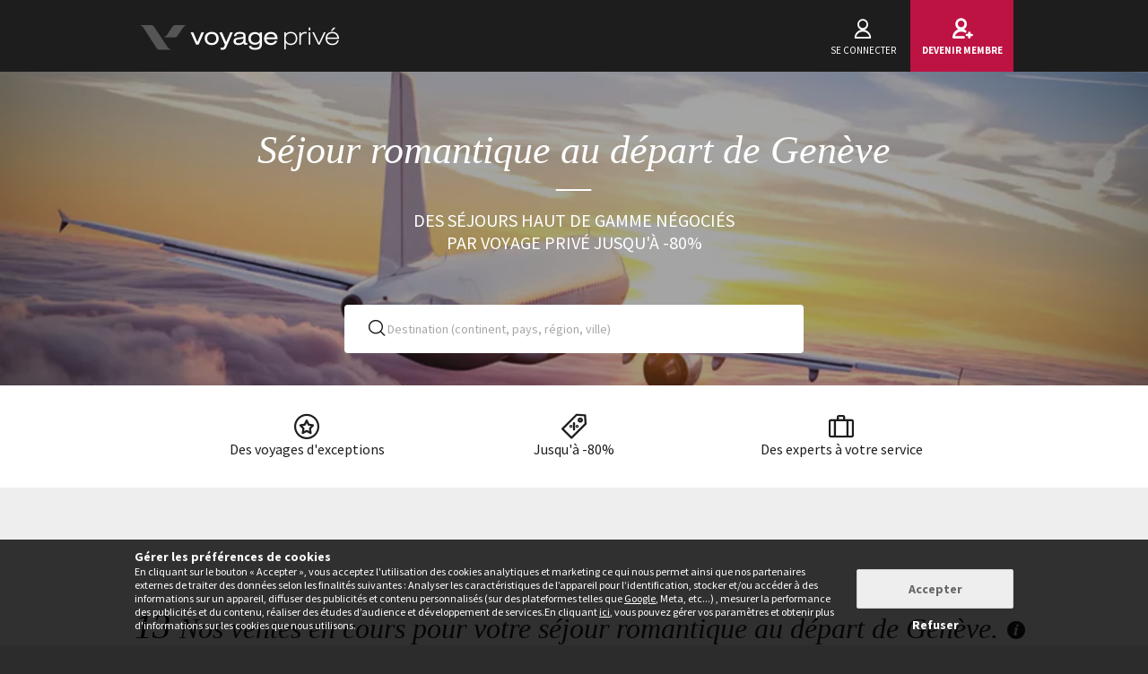

--- FILE ---
content_type: text/html; charset=UTF-8
request_url: https://www.voyage-prive.com/offres/sejour-romantique-au-depart-de-geneve-mer-adriatique
body_size: 29981
content:
<!DOCTYPE html>
<!--
                                                                                         o8o                    "'
                                                                                         `"'                  `"'
`ooo    oo'  .ooooo.  `ooo    oo'  .oooo.    .oooooooo  .ooooo.      o.ooooo.  oooo d8b oooo  oooo    ooo  .ooooo.
 `88.  .8'  d88' `88b  `88.  .8'  `P   88b  888' `88b  d88' `88b     888' `88b `888""8P `888   `88.  .8'  d88' `88b
  `88..8'   888   888   `88..8'    .oP"888  888   888  888ooo888     888   888  888      888    `88..8'   888ooo888
   `888'    888   888    `888'    d8   888  `88bod8P8  888    .o     888   888  888      888     `888'    888
    `8'     `Y8bod8P'     .8'     `Y888""8o `8oooooo.  `Y8bod8P'     888bod8P' d888b    o888o     `8'     `Y8bod8P'
                        ..P'                       YD                888
                      `Y8P'                  "88888P'                888

    We are hiring! https://smrtr.io/7zywz

-->
<html translate="no" class="notranslate js" lang="fr">
    <head>
        <script type="text/javascript">                            var accType = '0';
                        var member_id = 0;
            var frontVersion = "0";
            var appMobileVersion = "0";
            var ABVersion = "0";
            var giftCardUrl = "#";
            var ajaxErrorMsg = "Une erreur technique est survenue, merci de réessayer ultérieurement.";
            var isMultiLangCountry = false;
            var langCountry = "fr_FR";
            var isSaleLight = false;
            var branchKey = "key_live_owCg4KxZcTirmBvCxNxgzlmpFvjcoCxB";
            var deviceFrom = 'www';
            var isAppAndroid = false;
            var isTWA = false;
            var isNativeApp = false;
            var isHybridIos = false;
            var isMobileApp = false;
            var isMobileAppAndroid = false;
            var isMobileAppIos = false;
            var isWebApp = false;
            var isiOSApp = false;
            var loggedInUser = '';
            var baseUrl = "/";
            var culture = 'fr_FR';
            var localPicturePath = '/s/images/locale/fr/fr_FR';
            var hasPaypal = !!Number(false);
            var configHash = {"derivedSaleBlocks":{"derived-sales":[{"infrastructureList":[{"country":"Gr\u00e8ce ","address":"Thermisia-Plepi, Epar.Od. Ermionis - Galatas, Akti Idras, Thermisia, Greece","city":"Thermisia","latitude":"37.415812274967","parentId":0,"zipcode":"21051","name":"\u00d4club Select Hydra Beach Resort","typeId":3,"id":71433,"arrival_city_ids":["551"],"region":"P\u00e9loponn\u00e8se","pim_id":326043,"city_id":14923,"longitude":"23.335177797273"}],"browse_data":{"end_date":1770332340,"display_type":"price","best_sale_price":354,"best_percent":0,"percent":0,"start_date":1769790600,"title":"\u00c0 partir d'avril : En tout inclus au bord de la mer Eg\u00e9e avec animations"},"id":433124,"infrastructure_id":71433,"nom_ville":"P\u00e9loponn\u00e8se","nom_region":"P\u00e9loponn\u00e8se","nom_pays":"Gr\u00e8ce","nom_hotel":"\u00d4club Select Hydra Beach Resort 5*","title":"\u00d4club Select Hydra Beach Resort 5*","main_image":"media\/1\/3\/2\/5\/2\/325282.jpg","slug":"voyage-grece-peloponnese-oclub-select-hydra-beach-resort","isNext":1,"isOnline":"next","slugName":"voyage-grece-peloponnese-oclub-select-hydra-beach-resort"},{"infrastructureList":[{"country":"France","address":"Les eucherts, La Rosiere, France","city":"La Rosiere","latitude":"45.624780656884","parentId":0,"zipcode":"73700","name":"ILY Hotels La Rosiere","typeId":3,"id":70130,"arrival_city_ids":["3180"],"region":"Rh\u00f4ne Alpes","pim_id":261744,"city_id":19462,"longitude":"6.8611521779951"}],"browse_data":{"end_date":1770073140,"display_type":"price","best_sale_price":118,"best_percent":0,"percent":0,"start_date":1769734800,"title":"Ambiance chaleureuse avec vue imprenable et avantage long s\u00e9jour"},"id":436052,"infrastructure_id":70130,"nom_ville":"La Rosi\u00e8re","nom_region":"Rh\u00f4ne Alpes","nom_pays":"France","nom_hotel":"ILY H\u00f4tels La Rosi\u00e8re 4*","title":"ILY H\u00f4tels La Rosi\u00e8re 4*","main_image":"media\/1\/5\/8\/3\/2\/583236.jpg","slug":"voyage-france-la-rosiere-ily-hotels-la-rosiere","isNext":1,"isOnline":"next","slugName":"voyage-france-la-rosiere-ily-hotels-la-rosiere"},{"infrastructureList":[{"country":"Espagne","address":"Paseo Jaime I, s\/n, Salou, Spain","city":"Salou","latitude":"41.0756","parentId":0,"zipcode":"43840","name":"Hotel Blaumar - Salou","typeId":3,"id":60063,"arrival_city_ids":["779","7693"],"region":"Catalogne","pim_id":42224,"city_id":13242,"longitude":"1.13546"}],"browse_data":{"end_date":1770159540,"display_type":"pct","best_sale_price":81,"best_percent":75,"percent":75,"start_date":1769648400,"title":"Evasion en famille face \u00e0 la mer avec ticket possible pour PortAventura"},"id":437365,"infrastructure_id":60063,"nom_ville":"Costa Dorada","nom_region":"Catalogne","nom_pays":"Espagne","nom_hotel":"Blaumar Hotel Salou 4*Sup","title":"Blaumar Hotel Salou 4*Sup","main_image":"media\/1\/1\/4\/2\/0\/14207.jpg","slug":"voyage-espagne-costa-dorada-blaumar-hotel-salou-sup","isNext":1,"isOnline":"next","slugName":"voyage-espagne-costa-dorada-blaumar-hotel-salou-sup"},{"infrastructureList":[{"country":"France","address":"Cafeiere 7, Impasse Pomme Rose","city":"Deshaies","latitude":"16.32877801138","parentId":0,"zipcode":"97126","name":"R\u00e9sidence Piton Bungalows Ecolodges","typeId":4,"id":68857,"arrival_city_ids":["7221"],"region":"Guadeloupe","pim_id":188503,"city_id":21336,"longitude":"-61.76260467101"}],"browse_data":{"end_date":1770245940,"display_type":"price","best_sale_price":269,"best_percent":0,"percent":0,"start_date":1769648400,"title":"Charme avec location de voiture incluse et croisi\u00e8re en catamaran incluse d\u00e8s 10 nuits"},"id":437489,"infrastructure_id":68857,"nom_ville":"Guadeloupe","nom_region":"Guadeloupe","nom_pays":null,"nom_hotel":"R\u00e9sidence Piton Bungalows Ecolodges","title":"R\u00e9sidence Piton Bungalows Ecolodges","main_image":"media\/1\/9\/7\/2\/0\/972091.jpg","slug":"voyage-guadeloupe-residence-piton-bungalows-ecolodges","isNext":1,"isOnline":"next","slugName":"voyage-guadeloupe-residence-piton-bungalows-ecolodges"},{"infrastructureList":[{"country":"Espagne","address":"TO BE DEFINED, Torremolinos, Spain","city":"Torremolinos","latitude":"36.62035","parentId":0,"zipcode":"TO BE DEFINED","name":"OCCIDENTAL TORREMOLINOS PLAYA","typeId":3,"id":70444,"arrival_city_ids":["5454"],"region":"Andalousie","pim_id":280812,"city_id":9336,"longitude":"-4.49976"}],"browse_data":{"end_date":1770245940,"display_type":"exclusive","best_sale_price":283,"best_percent":31,"percent":0,"start_date":1769648400,"title":"Escapade familiale en tout inclus au bord de la mer"},"id":437507,"infrastructure_id":70444,"nom_ville":"Costa del Sol","nom_region":"Andalousie","nom_pays":"Espagne","nom_hotel":"Club Coralia Occidental Torremolinos Playa 4*","title":"Club Coralia Occidental Torremolinos Playa 4*","main_image":"media\/1\/2\/7\/6\/8\/276899.jpg","slug":"voyage-espagne-costa-del-sol-club-coralia-occidental-torremolinos-playa","isNext":1,"isOnline":"next","slugName":"voyage-espagne-costa-del-sol-club-coralia-occidental-torremolinos-playa"},{"infrastructureList":[{"country":"Gr\u00e8ce ","address":"Gialos Karteradou, Thira, Greece","city":"Thira","latitude":"36.420927470972","parentId":0,"zipcode":"847 00","name":"Aelia Thalassa","typeId":3,"id":82293,"arrival_city_ids":["9211"],"region":"Eg\u00e9e-M\u00e9ridionale","pim_id":1099677,"city_id":9211,"longitude":"25.470204067793"}],"browse_data":{"end_date":1770245940,"display_type":"pct","best_sale_price":254,"best_percent":70,"percent":70,"start_date":1769648400,"title":"\u00c9chapp\u00e9e romantique en suite avec bain \u00e0 remous ou piscine "},"id":437396,"infrastructure_id":82293,"nom_ville":"Santorin","nom_region":"Eg\u00e9e-M\u00e9ridionale","nom_pays":"Gr\u00e8ce","nom_hotel":"Aelia Thalassa 5*","title":"Aelia Thalassa 5*","main_image":"media\/1\/9\/7\/6\/4\/976484.jpg","slug":"voyage-grece-santorin-aelia-thalassa","isNext":1,"isOnline":"next","slugName":"voyage-grece-santorin-aelia-thalassa"},{"infrastructureList":[{"country":"Gr\u00e8ce ","address":"W74F+3C, Kos, Greece","city":"Kos","latitude":"36.9051764","parentId":0,"zipcode":"853 00","name":"THE RITUAL HOTEL","typeId":3,"id":82152,"arrival_city_ids":["4691"],"region":"Eg\u00e9e-M\u00e9ridionale","pim_id":1088726,"city_id":4691,"longitude":"27.2735852"}],"browse_data":{"end_date":1770245940,"display_type":"pct","best_sale_price":280,"best_percent":47,"percent":47,"start_date":1769648400,"title":"Adult Only : Escapade de r\u00eave en suite avec acc\u00e8s au Spa"},"id":437473,"infrastructure_id":82152,"nom_ville":"Kos","nom_region":"Eg\u00e9e-M\u00e9ridionale","nom_pays":"Gr\u00e8ce","nom_hotel":"The Ritual H\u00f4tel 5*","title":"The Ritual H\u00f4tel 5*","main_image":"media\/1\/1\/0\/0\/4\/1004884.png","slug":"voyage-grece-kos-the-ritual-hotel","isNext":1,"isOnline":"next","slugName":"voyage-grece-kos-the-ritual-hotel"},{"infrastructureList":[{"country":"Ile Maurice ","address":"Pointe Sud Ouest, Le Morne, Mauritius","city":"Le Morne","latitude":"-20.46592773514","parentId":0,"zipcode":"91202","name":"Riu Palace Maurice","typeId":3,"id":83720,"arrival_city_ids":["5713"],"region":null,"pim_id":1242191,"city_id":13310,"longitude":"57.310873673012"}],"browse_data":{"end_date":1770245940,"display_type":"price","best_sale_price":1473,"best_percent":0,"percent":0,"start_date":1769648400,"title":"Adult only : H\u00f4tel moderne en bord de mer en formule tout inclus"},"id":436398,"infrastructure_id":83720,"nom_ville":"\u00cele Maurice","nom_region":null,"nom_pays":"Ile Maurice ","nom_hotel":"Riu Palace Mauritius 4*","title":"Riu Palace Mauritius 4*","main_image":"media\/1\/1\/0\/4\/1\/1041444.jpg","slug":"voyage-ile-maurice-ile-maurice-riu-palace-mauritius","isNext":1,"isOnline":"next","slugName":"voyage-ile-maurice-ile-maurice-riu-palace-mauritius"},{"infrastructureList":[{"country":"Albanie","address":"8FRH+MRW, Rruga Orikum Strutura un legno.A due piani, Orikum, Vlor\u00eb, Albania","city":"Vlor\u00eb","latitude":"40.341479941516","parentId":0,"zipcode":"9403","name":"Regina Palm Resort","typeId":3,"id":81549,"arrival_city_ids":["9275"],"region":null,"pim_id":1044052,"city_id":20697,"longitude":"19.479660086507"}],"browse_data":{"end_date":1770245940,"display_type":"pct","best_sale_price":156,"best_percent":45,"percent":45,"start_date":1769648400,"title":"Escapade haut de gamme avec excursion incluse et pension au choix"},"id":437495,"infrastructure_id":81549,"nom_ville":"Vlor\u00eb","nom_region":null,"nom_pays":"Albanie","nom_hotel":"Regina Palm Resort 5*","title":"Regina Palm Resort 5*","main_image":"media\/1\/9\/8\/9\/8\/989866.jpg","slug":"voyage-albanie-vlore-regina-palm-resort","isNext":1,"isOnline":"next","slugName":"voyage-albanie-vlore-regina-palm-resort"},{"infrastructureList":[{"country":"France","address":"8 Av. Fr\u00e9d\u00e9ric Mistral, Antibes, France","city":"Antibes","latitude":"43.5835127","parentId":0,"zipcode":"06600","name":"H\u00f4tel la Villa Port d'Antibes","typeId":3,"id":77567,"arrival_city_ids":["6460"],"region":"Provence-Alpes-C\u00f4te d'Azur","pim_id":703201,"city_id":383,"longitude":"7.1234388"}],"browse_data":{"end_date":1770245940,"display_type":"price","best_sale_price":50,"best_percent":0,"percent":0,"start_date":1769648400,"title":"Bulle de d\u00e9tente et de modernit\u00e9 entre port et vieille ville "},"id":437483,"infrastructure_id":77567,"nom_ville":"C\u00f4te d'Azur","nom_region":"Provence-Alpes-C\u00f4te d'Azur","nom_pays":"France","nom_hotel":"H\u00f4tel la villa port d'Antibes 4*","title":"H\u00f4tel la villa port d'Antibes 4*","main_image":"media\/1\/5\/6\/9\/2\/569261.jpg","slug":"voyage-france-cote-d-azur-hotel-la-villa-port-d-antibes","isNext":1,"isOnline":"next","slugName":"voyage-france-cote-d-azur-hotel-la-villa-port-d-antibes"}]},"criterias":[],"csrfKey":"T29kTG80NkRQeUZjcFpFRVZQcWhOUT09","csrfValue":"V0VUMTZaMEZmREcxY09mOVRUTk9LUT09","totalOpenUpcoming":13,"destinationForAlerts":"","hasHashTag":true,"hashTag":"#filter\/dc[]=GVA&d[]=eu.it.itven.vce&d[]=eu.hr.&d[]=eu.it.itpug.","destination":"S\u00e9jour romantique au d\u00e9part de Gen\u00e8ve","productType":"Voyage","conjunction":"","providerResults":{"error":0,"now":[{"review_display_type":"all","infrastructureList":[{"country":"Italie","address":"Localit\u00e0 Rauccio, 73026, Apulia","city":"Torre Dell'orso","latitude":"40.2704437","parentId":0,"zipcode":"73026","name":"MASSERIA RAUCCIO","typeId":3,"id":78375,"arrival_city_ids":["1312","787"],"region":"Pouilles","pim_id":770372,"city_id":16354,"longitude":"18.4072192"}],"browse_data":{"end_date":1769641140,"display_type":"price","best_sale_price":80,"rank":"00379","best_percent":0,"sb_location":{"text":"Italie \/ Les Pouilles","enabled":true},"best_saved_up_price":0,"start_date_vip":0,"percent":0,"start_date":1768784400,"title":"Escapade dans une demeure historique au bord de l'Adriatique"},"is_catalog":false,"marketCode":"fr_FR","id":436323,"infrastructure_id":78375,"nom_ville":"Torre Dell'orso","nom_region":"Pouilles","criteria":{"c.evt":["Early booking"],"seg.tra":["Single infra"],"c.pi":[null],"c.can":["site front","Iphone","Mobile","iPad","Android"],"seg.pro":["Family","Single"],"seg.boa":["Petit-d\u00e9jeuner"],"seg.act":["Culture"],"buyer":["Michela"],"c.thevt":["Early booking"]},"nom_pays":"Italie","nom_hotel":"Masseria Rauccio ","locale":"fr_FR","title":"Masseria Rauccio ","main_image":"media\/1\/8\/3\/0\/9\/830955.jpg","is_mystery":false,"isNext":0,"isOnline":"now","url":"\/ppl\/voyage-italie-torre-dell-orso-masseria-rauccio\/78375"},{"review_display_type":"fr_FR","infrastructureList":[{"country":"Croatie","address":"296 Ulica Hrvatskih \u017ertava, Tra\u00f9, Croatia","city":"Tra\u00f9","latitude":"43.5183146","parentId":0,"zipcode":"21218","name":"Hotel Ola Trogir 4*- Adult Only","typeId":3,"id":67114,"arrival_city_ids":["8678"],"region":null,"pim_id":114006,"city_id":17375,"longitude":"16.23648"}],"browse_data":{"end_date":1769641140,"display_type":"price","best_sale_price":190,"rank":"00065","best_percent":0,"sb_location":{"text":"Croatie \/ Pr\u00e8s de Split","enabled":true},"best_saved_up_price":0,"start_date_vip":0,"percent":0,"start_date":1768438800,"title":"Adult Only : Escapade en surplomb de la mer en demi-pension"},"is_catalog":false,"marketCode":"fr_FR","id":436692,"infrastructure_id":67114,"nom_ville":"Trogir","nom_region":null,"criteria":{"c.evt":["Early booking"],"seg.tra":["Single infra"],"c.pi":[null],"c.can":["site front","Iphone","Mobile","iPad","Android"],"seg.pro":["Single","Adult only"],"seg.boa":["Demi-pension"],"seg.act":["Sun & Beach","Culture","Adventure"],"buyer":["Oliviero"],"c.thevt":["Early booking"]},"nom_pays":"Croatie","nom_hotel":"H\u00f4tel Ola Trogir 4* ","locale":"fr_FR","title":"H\u00f4tel Ola Trogir 4* ","main_image":"media\/1\/2\/2\/3\/5\/223536.jpg","is_mystery":false,"isNext":0,"isOnline":"now","url":"\/ppl\/voyage-croatie-trogir-hotel-ola-trogir\/67114"},{"review_display_type":"all","infrastructureList":[{"country":"Italie","address":"Via Della Vittoria, 92, Fasano, Italy","city":"Fasano","latitude":"40.8395546","parentId":0,"zipcode":"72015","name":"TENUTA MAZZETTA","typeId":3,"id":59423,"arrival_city_ids":["787","1312"],"region":"Pouilles","pim_id":43434,"city_id":15728,"longitude":"17.361633"},{"country":"Italie","address":"SS274 Gallipoli - S. Maria di Leuca, 73014 Gallipoli","city":"Gallipoli","latitude":"40.011087","parentId":0,"zipcode":"73014","name":"Antica Masseria Li Sauli","typeId":3,"id":66871,"arrival_city_ids":["1312","787"],"region":"Pouilles","pim_id":111425,"city_id":14971,"longitude":"18.05215"}],"browse_data":{"end_date":1769641140,"display_type":"pct","best_sale_price":322,"rank":"00023","best_percent":34,"sb_location":{"text":"Italie \/ Les Pouilles","enabled":true},"best_saved_up_price":283,"start_date_vip":1768417200,"percent":0,"start_date":1768435200,"title":"Villages pittoresques et idylliques avec location de voiture de 5 \u00e0 14 nuits"},"is_catalog":false,"marketCode":"fr_FR","id":434554,"infrastructure_id":59423,"nom_ville":"Les Pouilles","nom_region":"Pouilles","criteria":{"c.evt":["Circuits en libert\u00e9","Early booking"],"seg.tra":["Autotour"],"c.pi":[null],"c.can":["site front","Iphone","Mobile","iPad","Android"],"seg.pro":["Single"],"seg.boa":["Petit-d\u00e9jeuner","Petit-d\u00e9jeuner"],"seg.act":["Culture","Sun & Beach"],"buyer":["Michela"],"c.thevt":["Circuits en libert\u00e9","Early booking"]},"nom_pays":"Italie","nom_hotel":"Autotour : Les Pouilles d'est en ouest","locale":"fr_FR","title":"Autotour : Les Pouilles d'est en ouest","main_image":"media\/1\/8\/2\/4\/8\/824857.jpg","is_mystery":false,"isNext":0,"isOnline":"now","url":"\/ppl\/voyage-italie-les-pouilles-autotour-les-pouilles-d-est-en-ouest\/59423"},{"review_display_type":"fr_FR","infrastructureList":[{"country":"Italie","address":"Corso Italia, 3, Salve, Italy","city":"Salve","latitude":"39.8185","parentId":0,"zipcode":"73050","name":"HOTEL VOLITO 4*","typeId":3,"id":40218,"arrival_city_ids":["787","1312"],"region":"Pouilles","pim_id":69448,"city_id":19274,"longitude":"18.319563"}],"browse_data":{"end_date":1769727540,"display_type":"price","best_sale_price":86,"rank":"00310","best_percent":80,"sb_location":{"text":"Italie \/ Les Pouilles","enabled":true},"best_saved_up_price":2797,"start_date_vip":0,"percent":80,"start_date":1768093200,"title":"D\u00e9tente dans le Salento entre nature pr\u00e9serv\u00e9e et eaux cristallines"},"is_catalog":false,"marketCode":"fr_FR","id":434910,"infrastructure_id":40218,"nom_ville":"Salento ","nom_region":"Pouilles","criteria":{"c.evt":["Early booking"],"seg.tra":["Single infra"],"c.pi":[null],"c.can":["site front","Iphone","Mobile","iPad","Android"],"seg.pro":["Single"],"seg.boa":["Petit-d\u00e9jeuner"],"seg.act":["Sun & Beach","Culture","Water sport"],"buyer":["Michela"],"c.thevt":["Early booking"]},"nom_pays":"Italie","nom_hotel":"Volito H\u00f4tel 4*","locale":"fr_FR","title":"Volito H\u00f4tel 4*","main_image":"media\/1\/5\/2\/0\/5\/520527.jpg","is_mystery":false,"isNext":0,"isOnline":"now","url":"\/ppl\/voyage-italie-salento-volito-hotel\/40218"},{"review_display_type":"all","infrastructureList":[{"country":"Italie","address":"V. degli Scavi, 4, Savelletri, Italy","city":"Savelletri","latitude":"40.872272","parentId":0,"zipcode":"72015","name":"BIANCO RICCIO SUITE HOTEL","typeId":3,"id":60455,"arrival_city_ids":["787","1312"],"region":"Pouilles","pim_id":41368,"city_id":13399,"longitude":"17.41081"}],"browse_data":{"end_date":1769727540,"display_type":"pct","best_sale_price":75,"rank":"00250","best_percent":80,"sb_location":{"text":"Italie \/ Les Pouilles","enabled":true},"best_saved_up_price":5799,"start_date_vip":0,"percent":79,"start_date":1767747600,"title":"Adresse authentique et intimiste en suite pr\u00e8s de la mer"},"is_catalog":false,"marketCode":"fr_FR","id":434444,"infrastructure_id":60455,"nom_ville":"Pouilles","nom_region":"Pouilles","criteria":{"c.evt":["Early booking"],"seg.tra":["Single infra"],"c.pi":[null],"c.can":["site front","Iphone","Mobile","iPad","Android"],"seg.pro":["Family","Single"],"seg.boa":["Petit-d\u00e9jeuner"],"seg.des":["Paradis sur terre"],"seg.act":["Sun & Beach","Spa"],"buyer":["Michela"],"c.thevt":["Early booking"]},"nom_pays":"Italie","nom_hotel":"Bianco Riccio Suite H\u00f4tel 5*","locale":"fr_FR","title":"Bianco Riccio Suite H\u00f4tel 5*","main_image":"media\/1\/1\/0\/7\/1\/1071377.jpg","is_mystery":false,"isNext":0,"isOnline":"now","url":"\/ppl\/voyage-italie-pouilles-bianco-riccio-suite-hotel\/60455"},{"review_display_type":"fr_FR","infrastructureList":[{"country":"Italie","address":"Fondamenta Nani, 960, Venise, Italy","city":"Venise","latitude":"45.4306485","parentId":0,"zipcode":"30123","name":"HOTEL NANI MOCENIGO PALACE","typeId":3,"id":60478,"arrival_city_ids":["9683"],"region":"V\u00e9n\u00e9tie","pim_id":41326,"city_id":9683,"longitude":"12.3266792"}],"browse_data":{"end_date":1769727540,"display_type":"pct","best_sale_price":107,"rank":"00150","best_percent":78,"sb_location":{"text":"Italie \/ Venise ","enabled":true},"best_saved_up_price":5913,"start_date_vip":0,"percent":79,"start_date":1769216400,"title":"Collection Luxe : Adresse de charme avec vue sur le canal San Trovaso"},"is_catalog":false,"marketCode":"fr_FR","id":436116,"infrastructure_id":60478,"nom_ville":"Venise","nom_region":"V\u00e9n\u00e9tie","criteria":{"seg.tra":["Single infra"],"c.pi":["3G_NE"],"c.can":["site front","Iphone","Mobile","iPad","Android"],"seg.hot":["Collection Luxe"],"seg.pro":["Single"],"seg.boa":["Petit-d\u00e9jeuner"],"seg.des":["City break"],"seg.act":["Culture"],"buyer":["Mathieu"],"c.thevt":["c.thevt"]},"nom_pays":"Italie","nom_hotel":"H\u00f4tel Nani Mocenigo Palace 5*","locale":"fr_FR","title":"H\u00f4tel Nani Mocenigo Palace 5*","main_image":"media\/1\/8\/9\/8\/9\/898962.jpg","is_mystery":false,"isNext":0,"isOnline":"now","url":"\/ppl\/voyage-italie-venise-hotel-nani-mocenigo-palace\/60478"},{"review_display_type":"fr_FR","infrastructureList":[{"country":"Italie","address":"Fondamenta del Remedio, 4429, Venise, Italy","city":"Venise","latitude":"45.4360409","parentId":0,"zipcode":"30122","name":"CA' DEI CONTI HOTEL","typeId":3,"id":49146,"arrival_city_ids":["9683"],"region":"V\u00e9n\u00e9tie","pim_id":60629,"city_id":9683,"longitude":"12.3412445"}],"browse_data":{"end_date":1769727540,"display_type":"price","best_sale_price":50,"rank":"00090","best_percent":80,"sb_location":{"text":"Italie \/ Venise","enabled":true},"best_saved_up_price":4275,"start_date_vip":0,"percent":79,"start_date":1769129100,"title":"Charme historique au coeur de la cit\u00e9 des Doges"},"is_catalog":false,"marketCode":"fr_FR","id":433869,"infrastructure_id":49146,"nom_ville":"Venise","nom_region":"V\u00e9n\u00e9tie","criteria":{"c.evt":["Early booking"],"seg.tra":["Single infra"],"c.pi":[null],"c.can":["site front","Iphone","Mobile","iPad","Android"],"seg.hot":["Boutique hotel"],"seg.pro":["Single","Family"],"seg.boa":["Petit-d\u00e9jeuner"],"seg.des":["City break"],"seg.act":["Culture"],"buyer":["Mathieu"],"c.thevt":["Early booking"]},"nom_pays":"Italie","nom_hotel":"H\u00f4tel Ca'Dei Conti 4*","locale":"fr_FR","title":"H\u00f4tel Ca'Dei Conti 4*","main_image":"media\/1\/1\/0\/4\/4\/1044536.jpg","is_mystery":false,"isNext":0,"isOnline":"now","url":"\/ppl\/voyage-italie-venise-hotel-ca-dei-conti\/49146"},{"review_display_type":"new","infrastructureList":[{"country":"Italie","address":"Via Mesagne, 147, San Vito dei Normanni, Italy","city":"San Vito dei Normanni","latitude":"40.652716420578","parentId":0,"zipcode":"72019","name":"UNICO Albatres Palace Salento By Life Resort 4*","typeId":3,"id":79376,"arrival_city_ids":["787","1312"],"region":"Pouilles","pim_id":845076,"city_id":20690,"longitude":"17.711396147166"},{"country":"Italie","address":"Contrada Caiaffa","city":"Specchia","latitude":"39.942297072747","parentId":0,"zipcode":"73040","name":"Borgo Specchia Natural Resort","typeId":3,"id":79285,"arrival_city_ids":["787","1312"],"region":"Pouilles","pim_id":838511,"city_id":20669,"longitude":"18.313494478303"}],"browse_data":{"end_date":1769813940,"display_type":"price","best_sale_price":315,"rank":"00015","best_percent":0,"sb_location":{"text":"Italie \/ Les Pouilles","enabled":true},"best_saved_up_price":0,"start_date_vip":0,"percent":0,"start_date":1768698000,"title":"D\u00e9couverte des Pouilles de 4 \u00e0 9 nuits avec d\u00eener typique, d\u00e9gustation d\u2019huile et voiture incluse"},"is_catalog":false,"marketCode":"fr_FR","id":436189,"infrastructure_id":79376,"nom_ville":"Pouilles","nom_region":"Pouilles","criteria":{"c.evt":["Circuits en libert\u00e9","Early booking"],"seg.tra":["Autotour"],"c.pi":[null],"c.can":["site front","Iphone","Mobile","iPad","Android"],"seg.pro":["Single"],"seg.boa":["Petit-d\u00e9jeuner","Petit-d\u00e9jeuner"],"seg.act":["Sun & Beach","Culture"],"buyer":["Michela"],"c.thevt":["Circuits en libert\u00e9","Early booking"]},"nom_pays":"Italie","nom_hotel":"Autotour : La vall\u00e9e d'Itria et le Salento ","locale":"fr_FR","title":"Autotour : La vall\u00e9e d'Itria et le Salento ","main_image":"media\/1\/3\/9\/0\/0\/390068.jpg","is_mystery":false,"isNext":0,"isOnline":"now","url":"\/ppl\/voyage-italie-pouilles-autotour-la-vallee-d-itria-et-le-salento\/79376"},{"review_display_type":"fr_FR","infrastructureList":[{"country":"Italie","address":"Via Geofilo, 1,, Mesagne, Italy","city":"Mesagne","latitude":"40.559768623973","parentId":0,"zipcode":"72023","name":"Palazzo Savino","typeId":3,"id":79953,"arrival_city_ids":["1312","787"],"region":"Pouilles","pim_id":894717,"city_id":14521,"longitude":"17.809821741814"},{"country":"Italie","address":"Via Armando Diaz, 19,","city":"Salve","latitude":"39.85975868226","parentId":0,"zipcode":"73050","name":"Coclee Suite Palace","typeId":3,"id":70281,"arrival_city_ids":["787","1312"],"region":"Pouilles","pim_id":271633,"city_id":19274,"longitude":"18.293921461363"}],"browse_data":{"end_date":1769813999,"display_type":"price","best_sale_price":377,"rank":"00099","best_percent":0,"sb_location":{"text":"Italie \/ Alberobello, Ostuni, Lecce","enabled":true},"best_saved_up_price":0,"start_date_vip":0,"percent":0,"start_date":1769212800,"title":"El\u00e9gance et raffinement en 5 \u00e0 11 nuits, avec location de voiture incluse"},"is_catalog":false,"marketCode":"fr_FR","id":436206,"infrastructure_id":79953,"nom_ville":"Les Pouilles","nom_region":"Pouilles","criteria":{"seg.tra":["Autotour"],"c.pi":[null],"c.can":["site front","Iphone","Mobile","iPad","Android"],"seg.hot":["Boutique hotel"],"seg.pro":["Single"],"seg.boa":["Petit-d\u00e9jeuner","Petit-d\u00e9jeuner"],"seg.act":["Adventure","Culture","Sun & Beach"],"buyer":["Michela"],"c.thevt":["c.thevt"]},"nom_pays":"Italie","nom_hotel":"Autotour : Palais de luxe dans les Pouilles","locale":"fr_FR","title":"Autotour : Palais de luxe dans les Pouilles","main_image":"media\/1\/3\/9\/0\/0\/390068.jpg","is_mystery":false,"isNext":0,"isOnline":"now","url":"\/ppl\/voyage-italie-les-pouilles-autotour-palais-de-luxe-dans-les-pouilles\/79953"},{"review_display_type":"notEn","infrastructureList":[{"country":"Italie","address":"VOI Alimini Resort, Otranto, Italy","city":"Otranto","latitude":"40.22688953082","parentId":0,"zipcode":"73028","name":"\u00d4club Experience VOI Alimini Resort 3*","typeId":3,"id":81264,"arrival_city_ids":["1312","787"],"region":"Pouilles","pim_id":1016426,"city_id":16817,"longitude":"18.459786155415"}],"browse_data":{"end_date":1769900340,"display_type":"price","best_sale_price":222,"rank":"00430","best_percent":0,"sb_location":{"text":"Italie \/ Les Pouilles","enabled":true},"best_saved_up_price":0,"start_date_vip":0,"percent":0,"start_date":1769389200,"title":"Echapp\u00e9e familiale en tout inclus avec animations francophones"},"is_catalog":false,"marketCode":"fr_FR","id":434589,"infrastructure_id":81264,"nom_ville":"Otranto","nom_region":"Pouilles","criteria":{"seg.tra":["Single infra"],"c.pi":[null],"c.can":["site front","Iphone","Mobile","iPad","Android"],"seg.pro":["Single","Family"],"seg.boa":["Formule tout inclus"],"seg.act":["Sun & Beach"],"buyer":["Michela"],"c.thevt":["c.thevt"]},"nom_pays":"Italie","nom_hotel":"\u00d4club Experience VOI Alimini Resort","locale":"fr_FR","title":"\u00d4club Experience VOI Alimini Resort","main_image":"media\/1\/1\/0\/2\/3\/1023530.jpg","is_mystery":false,"isNext":0,"isOnline":"now","url":"\/ppl\/voyage-italie-otranto-oclub-experience-voi-alimini-resort\/81264"},{"review_display_type":"all","infrastructureList":[{"country":"Italie","address":"Campo Santa Sofia 4198\/99","city":"Venise","latitude":"45.442422324913","parentId":0,"zipcode":"30121","name":"Ca'Sagredo","typeId":3,"id":34405,"arrival_city_ids":["9683"],"region":"V\u00e9n\u00e9tie","pim_id":74945,"city_id":9683,"longitude":"12.334885715668"}],"browse_data":{"end_date":1769986740,"display_type":"price","best_sale_price":125,"rank":"00314","best_percent":58,"sb_location":{"text":"Italie \/ Venise","enabled":true},"best_saved_up_price":1312,"start_date_vip":0,"percent":58,"start_date":1768784400,"title":"Vir\u00e9e de charme dans un prestigieux palais avec surclassement"},"is_catalog":false,"marketCode":"fr_FR","id":436778,"infrastructure_id":34405,"nom_ville":"Venise","nom_region":"V\u00e9n\u00e9tie","criteria":{"seg.tra":["Single infra"],"c.pi":[null],"c.can":["site front","Iphone","Mobile","iPad","Android"],"seg.hot":["Boutique hotel"],"seg.pro":["Single"],"seg.boa":["Petit-d\u00e9jeuner"],"seg.des":["City break"],"seg.act":["Culture"],"buyer":["Mathieu"],"c.thevt":["c.thevt"]},"nom_pays":"Italie","nom_hotel":"H\u00f4tel Ca'Sagredo 5*","locale":"fr_FR","title":"H\u00f4tel Ca'Sagredo 5*","main_image":"media\/1\/8\/8\/8\/0\/888030.jpg","is_mystery":false,"isNext":0,"isOnline":"now","url":"\/ppl\/voyage-italie-venise-hotel-ca-sagredo\/34405"},{"review_display_type":"fr_FR","infrastructureList":[{"country":"Italie","address":"Fondamenta de l'Osmarin, 4981\/B, 30122 Venezia VE, Italie, Venise, Italy","city":"Venise","latitude":"45.43585","parentId":0,"zipcode":"30122","name":"Palazzo San Lorenzo","typeId":3,"id":80799,"arrival_city_ids":["9683"],"region":"V\u00e9n\u00e9tie","pim_id":973324,"city_id":9683,"longitude":"12.34477"}],"browse_data":{"end_date":1770073140,"display_type":"price","best_sale_price":69,"rank":"00210","best_percent":74,"sb_location":{"text":"Italie \/ Venise","enabled":true},"best_saved_up_price":1987,"start_date_vip":0,"percent":76,"start_date":1768006800,"title":"S\u00e9jour romantique \u00e0 quelques pas de la place Saint-Marc"},"is_catalog":false,"marketCode":"fr_FR","id":436384,"infrastructure_id":80799,"nom_ville":"Venise","nom_region":"V\u00e9n\u00e9tie","criteria":{"c.evt":["Early booking"],"seg.tra":["Single infra"],"c.pi":[null],"c.can":["site front","Iphone","Mobile","iPad","Android"],"seg.pro":["Single"],"seg.boa":["Petit-d\u00e9jeuner"],"seg.des":["City break"],"seg.act":["Culture"],"buyer":["Mathieu"],"c.thevt":["Early booking"]},"nom_pays":"Italie","nom_hotel":"Palazzo San Lorenzo 4*  ","locale":"fr_FR","title":"Palazzo San Lorenzo 4*  ","main_image":"media\/1\/8\/9\/6\/1\/896143.jpg","is_mystery":false,"isNext":0,"isOnline":"now","url":"\/ppl\/voyage-italie-venise-palazzo-san-lorenzo\/80799"},{"review_display_type":"fr_FR","infrastructureList":[{"country":"Italie","address":"Campo S. Giacomo dell'Orio, 1624, Venise, Italy","city":"Venise","latitude":"45.4403255","parentId":0,"zipcode":"30135","name":"Aquarius Venice 4*","typeId":3,"id":66534,"arrival_city_ids":["9683"],"region":"V\u00e9n\u00e9tie","pim_id":104596,"city_id":9683,"longitude":"12.3281385"}],"browse_data":{"end_date":1770159540,"display_type":"pct","best_sale_price":57,"rank":"00187","best_percent":79,"sb_location":{"text":"Italie \/ Venise","enabled":true},"best_saved_up_price":2351,"start_date_vip":0,"percent":79,"start_date":1768352400,"title":"\u00c9crin intime au design contemporain au c\u0153ur de la cit\u00e9"},"is_catalog":false,"marketCode":"fr_FR","id":436644,"infrastructure_id":66534,"nom_ville":"Venise","nom_region":"V\u00e9n\u00e9tie","criteria":{"seg.tra":["Single infra"],"c.pi":[null],"c.can":["site front","Iphone","Mobile","iPad","Android"],"seg.hot":["Boutique hotel"],"seg.pro":["Single"],"seg.boa":["Petit-d\u00e9jeuner"],"seg.des":["City break"],"seg.act":["Culture"],"buyer":["Mathieu"],"c.thevt":["c.thevt"]},"nom_pays":"Italie","nom_hotel":"H\u00f4tel Aquarius Venice 4*","locale":"fr_FR","title":"H\u00f4tel Aquarius Venice 4*","main_image":"media\/1\/1\/0\/2\/0\/1020757.jpg","is_mystery":false,"isNext":0,"isOnline":"now","url":"\/ppl\/voyage-italie-venise-hotel-aquarius-venice\/66534"}],"next":[],"closed":[{"main_image":"media\/1\/8\/6\/8\/3\/868316.jpg","title":"H\u00f4tel Hyatt Centric Murano Venice 4*  ","title_secondary":"Raffinement et modernit\u00e9 dans une ancienne verrerie sur l'\u00eele de Murano    ","review_display_type":"fr_FR","infrastructure_id":52242,"global_mark_data":[{"all":{"nb_review":58,"global_mark":4.7}}],"id":408384,"nom_hotel":"H\u00f4tel Hyatt Centric Murano Venice 4*  ","nom_pays":"Italie","nom_ville":"Venise","url":"\/ppl\/voyage-italie-venise-hotel-hyatt-centric-murano-venice\/52242"},{"main_image":"sale\/5e68cb593dc89o.jpg","title":"H\u00f4tel Quercus 4*","title_secondary":"Halte croate en tout compris","review_display_type":"notEn","infrastructure_id":67322,"global_mark_data":null,"id":332952,"nom_hotel":"H\u00f4tel Quercus 4*","nom_pays":"Croatie","nom_ville":"Drvenik","url":"\/ppl\/voyage-croatie-drvenik-hotel-quercus\/67322"},{"main_image":"sale\/5b3bedd206dd6o.jpg","title":"Salento R\u00e9sidence & Suites","title_secondary":"D\u00e9tente et farniente en famille","review_display_type":"all","infrastructure_id":47350,"global_mark_data":[{"all":{"nb_review":70,"global_mark":4.2}}],"id":254514,"nom_hotel":"Salento R\u00e9sidence & Suites","nom_pays":"Italie","nom_ville":"Lecce","url":"\/ppl\/voyage-italie-lecce-salento-residence-suites\/47350"},{"main_image":"sale\/5b39e69a5119fo.jpg","title":"H\u00f4tel Hilton Garden Lecce 4*","title_secondary":"D\u00e9tente totale dans la r\u00e9gion des Pouilles","review_display_type":"fr_FR","infrastructure_id":24829,"global_mark_data":[{"all":{"nb_review":271,"global_mark":4.2}}],"id":254191,"nom_hotel":"H\u00f4tel Hilton Garden Lecce 4*","nom_pays":"Italie","nom_ville":"Lecce","url":"\/ppl\/voyage-italie-lecce-hotel-hilton-garden-lecce\/24829"},{"main_image":"sale\/5b30c2fd1ebd3o.jpg","title":"H\u00f4tel Sierra Silvana 4*","title_secondary":"S\u00e9jour au soleil entre terre et mer","review_display_type":"all","infrastructure_id":56534,"global_mark_data":[{"all":{"nb_review":44,"global_mark":4.3}}],"id":253369,"nom_hotel":"H\u00f4tel Sierra Silvana 4*","nom_pays":"Italie","nom_ville":"Brindisi","url":"\/ppl\/voyage-italie-brindisi-hotel-sierra-silvana\/56534"},{"main_image":"sale\/5b2cf806a5af7o.jpg","title":"Senses Resort","title_secondary":"Au calme de la pin\u00e8de en bord de mer","review_display_type":"fr_FR","infrastructure_id":59219,"global_mark_data":[{"all":{"nb_review":33,"global_mark":4.1}}],"id":253173,"nom_hotel":"Senses Resort","nom_pays":"Croatie","nom_ville":"Split","url":"\/ppl\/voyage-croatie-split-senses-resort\/59219"}],"sale_lights":[],"start":1769561317,"sids_now":[436323,436692,434554,434910,434444,436116,433869,436189,436206,434589,436778,436384,436644,60151,196050,60401,224390,60423,58526,194052,60370,199477,61272,206991,60368,208745,214054,195958,194585,199467,205995,59221,209339,205780,217696,196913,210263,206800,60422,58108,59784,56156],"product_filter":null,"country_feed_url":null,"country_zone_feed_url":null,"area_feed_url":null,"city_feed_url":null,"touristic_area_feed_url":null,"touristic_area":null,"country_zone_conjunction":null,"country_type":null,"city_type":null,"custom_h1":"","has_hashtag":true,"hashtag":"#filter\/dc[]=GVA&d[]=eu.it.itven.vce&d[]=eu.hr.&d[]=eu.it.itpug.","country_code":null,"city_code":null,"region_code":null,"ta_code":null,"title":"S\u00e9jour romantique au d\u00e9part de Gen\u00e8ve","meta_title":"S\u00e9jour romantique au d\u00e9part de Gen\u00e8ve Mer Adriatique ","meta_description":"Offrez-vous un s\u00e9jour romantique ensoleill\u00e9 au bord de l\u2019Adriatique en optant pour une de nos offres de voyages exclusifs au d\u00e9part de Gen\u00e8ve. ","text":"<!--sommaire--><p><details><br class='autobr' \/>\n<summary>Sommaire<\/summary><\/p>\n<div class=\"well nav-sommaire nav-sommaire-4\" id=\"nav69781c22bf58d6.94125817\"><ul class=\"spip\"><li> <a name=\"s-Delicieux-sejour-romantique-a-Venise\"><\/a><a href=\"#Delicieux-sejour-romantique-a-Venise\" class='spip_ancre'>D\u00e9licieux s\u00e9jour romantique \u00e0 Venise<\/a><\/li><li> <a name=\"s-Escapade-romantique-et-decouverte-a-Ravenne\"><\/a><a href=\"#Escapade-romantique-et-decouverte-a-Ravenne\" class='spip_ancre'>Escapade romantique et d\u00e9couverte \u00e0 Ravenne<\/a><\/li><li> <a name=\"s-Detente-et-culture-a-Split\"><\/a><a href=\"#Detente-et-culture-a-Split\" class='spip_ancre'>D\u00e9tente et culture \u00e0 Split<\/a><\/li><li> <a name=\"s-Zadar-voyage-a-fleur-d-eau\"><\/a><a href=\"#Zadar-voyage-a-fleur-d-eau\" class='spip_ancre'>Zadar&nbsp;: voyage \u00e0 fleur d\u2019eau<\/a>\n<\/div>\n<\/details>\n<\/li><\/ul><!--\/sommaire--><p>Le long de l\u2019Adriatique, en Italie comme en Croatie, profitez de la magie des cit\u00e9s baln\u00e9aires au riche patrimoine culturel qui vous offrent un cadre d\u2019exception pour votre s\u00e9jour romantique et vous promettent une magnifique parenth\u00e8se de d\u00e9tente et de d\u00e9couvertes.<\/p>\n<h2 id='Delicieux-sejour-romantique-a-Venise'>D\u00e9licieux s\u00e9jour romantique \u00e0 Venise<a class='sommaire-back sommaire-back-4' href='#nav69781c22bf58d6.94125817' title='Retour au sommaire'><\/a><\/h2>\n<p><u><a href=\"\/offres\/sejours-a-venise\">Venise<\/a><\/u> se trouve \u00e0 moins de deux heures de vol de Gen\u00e8ve mais le d\u00e9paysement est absolu. Avec nos offres exclusives, vous pouvez vous envoler directement pour Venise au d\u00e9part de Gen\u00e8ve sans escale. Vous pourrez ainsi appr\u00e9cier au plus vite votre \u00e9vasion romantique dans celle qu\u2019on appelle la cit\u00e9 des amoureux. D\u00e8s les premiers instants, Venise vous s\u00e9duira par son charme l\u00e9gendaire et sa Dolce Vita qui vous invite au l\u00e2cher-prise. Pour un s\u00e9jour m\u00e9morable, dites oui aux classiques balades en gondole sur les canaux. Promenez-vous \u00e9galement au c\u0153ur de la lagune en bateau puis continuez votre petite vir\u00e9e romantique jusqu\u2019aux \u00eeles v\u00e9nitiennes \u00e0 la beaut\u00e9 insoup\u00e7onn\u00e9e. Burano, l\u2019une de ces \u00eeles, \u00e9merge de la lagune tel un joyau multicolore gr\u00e2ce \u00e0 ses maisons aux belles couleurs pastel. De retour sur Venise, arpentez la place Saint-Marc et les ruelles tortueuses de ville qui cachent de pittoresques caf\u00e9s et restaurants o\u00f9 quelques instants gourmands s\u2019imposent.<\/p>\n<h2 id='Escapade-romantique-et-decouverte-a-Ravenne'>Escapade romantique et d\u00e9couverte \u00e0 Ravenne<a class='sommaire-back sommaire-back-4' href='#nav69781c22bf58d6.94125817' title='Retour au sommaire'><\/a><\/h2>\n<p>En s\u00e9lectionnant l\u2019une de nos offres de voyage d\u2019exception, vous aurez le privil\u00e8ge de vous envoler directement pour Ravenne au d\u00e9part de Gen\u00e8ve pour une escapade romantique inoubliable. Non seulement vous profiterez de la richesse des lieux mais vous go\u00fbterez \u00e9galement au charme de nos h\u00f4tels haut de gamme o\u00f9 vous serez \u00e9tablis, une \u00e9vasion de prestige accessible \u00e0 prix exclusif. Dans un cadre romantique, face \u00e0 la Mer Adriatique, Ravenne vous contera son histoire gr\u00e2ce \u00e0 ses monuments antiques et byzantins. Vous serez subjugu\u00e9s par la majest\u00e9 de certaines mosa\u00efques serties de pierres pr\u00e9cieuses et d\u2019or qui ornent certains \u00e9difices religieux. Ces chefs-d\u2019\u0153uvre sont d\u2019ailleurs class\u00e9s patrimoine mondial de l\u2019UNESCO. Les longues plages de sables, elles, vous donnent rendez-vous sous le soleil. Des sorties en soir\u00e9e dans la Marina di Ravenna compl\u00e8teront votre s\u00e9jour.<\/p>\n<h2 id='Detente-et-culture-a-Split'>D\u00e9tente et culture \u00e0 Split<a class='sommaire-back sommaire-back-4' href='#nav69781c22bf58d6.94125817' title='Retour au sommaire'><\/a><\/h2>\n<p>Au d\u00e9part de Gen\u00e8ve, envolez-vous directement vers la Croatie pour une \u00e9chapp\u00e9e belle romantique au bord de l\u2019Adriatique. \u00c0  <u><a href=\"\/offres\/sejour-a-split\">Split<\/a><\/u>, sur la plage de Bene, un ruban de sable surgit de la mer et vous invite \u00e0 de douces heures de farniente. De magnifiques plages de galets comme Ka\u0161juni, avec une nature luxuriante en arri\u00e8re-plan vous promettent \u00e9galement de purs moments de d\u00e9tente sous le soleil. Prenez ensuite le temps d\u2019arpenter la magnifique promenade qui longe la mer. Programmez cette activit\u00e9 au moment du coucher du soleil. Sur un banc du boulevard, au pied d\u2019un palmier et faisant face \u00e0 l\u2019Adriatique, vous aurez le privil\u00e8ge d\u2019admirer \u00e0 deux le spectacle du soleil couchant. Baln\u00e9aire, Split fait \u00e9galement figure de destination culturelle qui vous fait d\u00e9couvrir les chapitres de son histoire \u00e0 travers les merveilles architecturales de la vieille ville. Cette derni\u00e8re se compose essentiellement du palais Diocl\u00e9tien.<\/p>\n<h2 id='Zadar-voyage-a-fleur-d-eau'>Zadar&nbsp;: voyage \u00e0 fleur d\u2019eau<a class='sommaire-back sommaire-back-4' href='#nav69781c22bf58d6.94125817' title='Retour au sommaire'><\/a><\/h2>\n<p>Vous pr\u00e9voyez depuis longtemps de vous offrir une escapade romantique \u00e0 Zadar&nbsp;? Faites le choix parmi nos voyages haut de gamme. Nos s\u00e9lections vous permettent de partir directement pour Zadar au d\u00e9part de Gen\u00e8ve. Nos voyages vous offrent \u00e9galement un s\u00e9jour dans un \u00e9tablissement de prestige dans un des plus beaux coins de la ville, la plupart \u00e0 fleur d\u2019eau. N\u00e9goci\u00e9s par nos experts, ces voyages sont disponibles \u00e0 prix exclusif. Votre escapade \u00e0 Zadar s\u00e9jour sera pour vous l\u2019occasion de mesurer la splendeur de cette cit\u00e9, de sa vieille ville en particulier. \u00c9tabli sur une presqu\u2019\u00eele, ce quartier historique est agr\u00e9ablement ceint par l\u2019Adriatique. De mai en septembre qui s\u2019av\u00e8re \u00eatre la meilleure p\u00e9riode pour visiter Zadar, votre s\u00e9jour sera ponctu\u00e9 de parenth\u00e8se bien-\u00eatre sur les plages de sables et de galet&nbsp;; de visites culturelles qui vous emm\u00e8nent aux monuments v\u00e9nitiens&nbsp;; de d\u00e9couvertes artistiques en admirant l\u2019orgue de mer et les jeux de lumi\u00e8re de la Salutation du soleil.<\/p>\n  \n\n\t\n  <style type=\"text\/css\">\n  #offers-text-container .nav-sommaire ul.spip {margin:10px;}\n  .nav-sommaire ul li {display:block; line-height: 25px; white-space: nowrap; overflow:hidden; text-overflow: ellipsis;}\n  .nav-sommaire {width:95%;}\n  <\/style>\n  \n\n\t\n\t\n  \n  \n\n\t\n\n\t\n\t<div class=\"mselections\">\t\n\t\t\n\t\t<div class=\"mselection\">\n\t\t\t<input type=\"checkbox\" id=\"msel1\" name=\"msel\" class=\"msel-input\">\n\t\t\t<label class=\"msel-title\" for=\"msel1\">Lieux \u00e0 proximit\u00e9<\/label>\n\t\t\t<div class=\"msel-body\">\n\t\t\t\t<ul>\n\t\t\t\t\n\t\t\t\t<li><a href=\"https:\/\/www.voyage-prive.com\/offres\/sejour-a-split\">S\u00e9jour \u00e0 Split<\/a><\/li>\n\t\t\t\t\n\t\t\t\t<li><a href=\"https:\/\/www.voyage-prive.com\/offres\/hotels-de-luxe-sejour-derniere-minute-Split\">Les meilleurs h\u00f4tels de luxe pour un s\u00e9jour de derni\u00e8re minute \u00e0 Split<\/a><\/li>\n\t\t\t\t\n\t\t\t\t<li><a href=\"https:\/\/www.voyage-prive.com\/offres\/sejour-a-zadar\">S\u00e9jour \u00e0 Zadar<\/a><\/li>\n\t\t\t\t\n\t\t\t\t<li><a href=\"https:\/\/www.voyage-prive.com\/offres\/vacances-a-makarska\">Vacances \u00e0 Makarska<\/a><\/li>\n\t\t\t\t\n\t\t\t\t<li><a href=\"https:\/\/www.voyage-prive.com\/offres\/les-meilleurs-hotels-pres-des-iles-tremiti\">Les Meilleurs H\u00f4tels Pr\u00e8s des \u00eeles Tremiti<\/a><\/li>\n\t\t\t\t\n\t\t\t\t<li><a href=\"https:\/\/www.voyage-prive.com\/offres\/sejour-a-mattinata\">S\u00e9jour \u00e0 Mattinata<\/a><\/li>\n\t\t\t\t\n\t\t\t\t<li><a href=\"https:\/\/www.voyage-prive.com\/offres\/sejour-sur-l-ile-lopud\">S\u00e9jour sur l' Ile Lopud<\/a><\/li>\n\t\t\t\t\n\t\t\t\t<li><a href=\"https:\/\/www.voyage-prive.com\/offres\/sejour-romantique-au-depart-de-lyon-mer-adriatique\">S\u00e9jour romantique au d\u00e9part de Lyon Mer Adriatique<\/a><\/li>\n\t\t\t\t\n\t\t\t\t<li><a href=\"https:\/\/www.voyage-prive.com\/offres\/voyage-en-bosnie-herzegovine\">Voyage en Bosnie-Herz\u00e9govine<\/a><\/li>\n\t\t\t\t\n\t\t\t\t<li><a href=\"https:\/\/www.voyage-prive.com\/offres\/derniere-minute-a-spolete\">Derni\u00e8re minute \u00e0 Spol\u00e8te&nbsp;: Nos meilleurs s\u00e9jours<\/a><\/li>\n\t\t\t\t\n\t\t\t\t<li><a href=\"https:\/\/www.voyage-prive.com\/offres\/derniere-minute-a-spolete\">Derni\u00e8re minute \u00e0 Spol\u00e8te&nbsp;: Nos meilleurs s\u00e9jours<\/a><\/li>\n\t\t\t\t\n\t\t\t\t<li><a href=\"https:\/\/www.voyage-prive.com\/offres\/sejours-a-spoleto\">S\u00e9jours \u00e0 Spoleto<\/a><\/li>\n\t\t\t\t\n\t\t\t\t<li><a href=\"https:\/\/www.voyage-prive.com\/offres\/sejour-last-minute-a-dubrovnik\">S\u00e9jour last minute \u00e0 Dubrovnik<\/a><\/li>\n\t\t\t\t\n\t\t\t\t<li><a href=\"https:\/\/www.voyage-prive.com\/offres\/sejour-a-dubrovnik\">S\u00e9jour \u00e0 Dubrovnik&nbsp;: Les meilleures offres<\/a><\/li>\n\t\t\t\t\n\t\t\t\t<li><a href=\"https:\/\/www.voyage-prive.com\/offres\/sejour-romantique-au-depart-de-marseille-mer-adriatique\">S\u00e9jour romantique au d\u00e9part de Marseille Mer Adriatique <\/a><\/li>\n\t\t\t\t\n\t\t\t\t<li><a href=\"https:\/\/www.voyage-prive.com\/offres\/voyage-derniere-minute-dans-les-pouilles-nos-meilleures-offres\">Voyage derni\u00e8re minute dans les Pouilles&nbsp;: Nos meilleures offres<\/a><\/li>\n\t\t\t\t\n\t\t\t\t<li><a href=\"https:\/\/www.voyage-prive.com\/offres\/les-meilleurs-hotels-dans-les-pouilles\">Les meilleurs h\u00f4tels dans les Pouilles<\/a><\/li>\n\t\t\t\t\n\t\t\t\t<li><a href=\"https:\/\/www.voyage-prive.com\/offres\/sejour-a-canalicchio-di-collazzone\">S\u00e9jour \u00e0 Canalicchio di Collazzone<\/a><\/li>\n\t\t\t\t\n\t\t\t\t<li><a href=\"https:\/\/www.voyage-prive.com\/offres\/sejours-a-bari\">S\u00e9jours \u00e0 Bari<\/a><\/li>\n\t\t\t\t\n\t\t\t\t<li><a href=\"https:\/\/www.voyage-prive.com\/offres\/circuit-en-croatie\">Circuit en Croatie&nbsp;: Les meilleurs prix<\/a><\/li>\n\t\t\t\t\n\t\t\t\t<\/ul>\n\t\t\t<\/div>\n\t\t<\/div>\n\t\t\n\t<\/div>\n\t<style type=\"text\/css\">\n\t.mselections {padding:30px 0 40px 0; }\n\t.msel-input {position: absolute; opacity: 0; z-index: -1;}\n\t.mselection {width: 100%; overflow: hidden; }\n\t.msel-title {display: flex; justify-content: space-between; padding: 1em; font-weight: bold; cursor: pointer; }\n\t.msel-title:hover {background: #ededed; }\n\t.msel-title::after {content: \"\\276F\"; width: 1em; height: 1em; text-align: center; transition: all .35s; }\n\t.msel-body {max-height: 0; padding: 0 1em; transition: all .35s; }\n\t.msel-input:checked + .msel-title {background: #ededed; }\n\t.msel-input:checked + .msel-title::after {-webkit-transform: rotate(90deg); transform: rotate(90deg); }\n\t.msel-input:checked ~ .msel-body {max-height: 100vh; padding: 1em; }\n\t<\/style>\n\t\n\n  ","product":null,"conjunction":"","city":"","city_criteria":"","country":"","country_criteria":"","continent_criteria":"","country_id":null,"country_zone":null,"country_zone_id":null,"country_conjunction":null,"region_conjunction":null,"campaign_id":22731,"region":null,"region_criteria":"","touristic_area_criteria":null,"picture_path":"b0ffe97403e77947049f1f2fc850cccad226810f.jpg","tabs":[],"seo_links_hidden":false,"flash_sales_hidden":false,"subtitle_hidden":false,"open_block_title":"Nos ventes en cours pour votre s\u00e9jour romantique au d\u00e9part de Gen\u00e8ve. ","open_block_title_mobile":"S\u00e9jour romantique au d\u00e9part de Gen\u00e8ve : vente en cours. ","upcoming_block_title":"Nos prochaines ventes pour votre s\u00e9jour romantique au d\u00e9part de Gen\u00e8ve. ","upcoming_block_title_mobile":"S\u00e9jour romantique au d\u00e9part de Gen\u00e8ve : prochaines ventes.","closed_block_title":"Nos ventes termin\u00e9es. ","closed_block_title_mobile":"S\u00e9jour romantique au d\u00e9part de Gen\u00e8ve : ventes termin\u00e9es.","culture":"fr_FR","blocs_seo":[],"blocs_seo_city":[],"blocs_seo_area":[]},"openUpcomingTitle":"Nos ventes en cours pour votre s\u00e9jour romantique au d\u00e9part de Gen\u00e8ve. ","tabs":[],"currentUrl":"sejour-romantique-au-depart-de-geneve-mer-adriatique","globalMarkUrl":"\/review\/getGlobalMark","_":{"seo.offres.popin.subtitle.offer":"...pour voir les prix et disponibilit\u00e9s pour notre offre <span class='subtitle-hotel'>%title<\/span> !","seo.offres.popin.subtitle.generic":"...jusqu'a -70% sur des voyages de r\u00eave en France, Europe et au bout du monde!"},"pplUrl":"\/ppl\/string\/9999999999999","seoUrl":"\/offres","modalSourceId":1,"seo.offres.popin.subtitle.offer":"...pour voir les prix et disponibilit\u00e9s pour notre offre <span class='subtitle-hotel'>%title<\/span> !","seo.offres.popin.subtitle.generic":"...jusqu'a -70% sur des voyages de r\u00eave en France, Europe et au bout du monde!","VPG_ENV":"prod","DATADOG_ENABLED":true,"DATADOG_RUM_SEO_APP_ID":"6d6d977a-8109-4f8f-bf43-a5abc264704d","DATADOG_RUM_CLIENT_TOKEN":"pubf286a7ca6199822214a987dd3cffa3f6","DATADOG_RUM_SAMPLE_RATE":5,"DATADOG_RUM_SAMPLE_RATE_PREMIUM":0,"lang":"fr","picturePath":"\/{{ format }}\/back\/fr\/","imagesServer":"https:\/\/images{{ nb }}.bovpg.net","defaultImg":"load-img.png","defaultImgFormat2x":"v2x","nbImageMinTrailer":4,"minStockThreshold":3,"culture":"fr_FR","isAuth":false,"userId":false,"user":{"firstname":false,"lastname":false,"emailPrefix":false,"nationalPhoneNumber":"","countryCode":"+33","birthdate":""},"memberMd5":false,"jwtToken":null,"jwtTokenExpiredAt":null,"memberEmail":false,"isAutologged":false,"accType":0,"buHash":{"fr":{"culture":"fr_FR","name":"France","default_url":"https:\/\/www.voyage-prive.com","lang":"fr","online":true,"signup_url":"https:\/\/www.voyage-prive.com\/login\/signup","country_code":"+33","hrefLangLinks":{"seo":{"index":"\/offres"},"cms":{"cgv":145,"help":100,"whoAreWe":84},"help":{"contactUs":"\/aide\/contact","mobile":"\/aide\/mobile"}},"hreflang":{"0":"x-default","1":"fr-FR","2":"fr","3":"fr-CH","4":"de-CH","5":"it-CH","6":"fr-BE","7":"nl-BE","8":"nl-NL","9":"nl","10":"en-GB","11":"en","12":"es-ES","13":"es","14":"it-IT","15":"it","16":"de-DE","17":"de","18":"de-AT"}},"uk":{"culture":"en_GB","name":"United Kingdom","default_url":"https:\/\/www.voyage-prive.co.uk","signup_url":"https:\/\/www.voyage-prive.co.uk\/login\/signup","lang":"en","online":true,"country_code":"+44","hrefLangLinks":{"seo":{"index":"\/offres"},"cms":{"cgv":64,"help":55,"whoAreWe":52},"help":{"contactUs":"\/aide\/contact","mobile":"\/aide\/mobile"}},"hreflang":{"0":"x-default","1":"fr","2":"fr-FR","3":"en","4":"en-GB","5":"it","6":"it-IT","7":"fr-CH","8":"de-CH","9":"it-CH","10":"es","11":"es-ES","12":"fr-BE","13":"nl-BE","14":"nl","15":"nl-NL","16":"de","17":"de-DE","18":"de-AT"}},"it":{"culture":"it_IT","name":"Italia","default_url":"https:\/\/www.voyage-prive.it","lang":"it","online":true,"signup_url":"https:\/\/www.voyage-prive.it\/login\/signup","country_code":"+39","hrefLangLinks":{"seo":{"index":"\/offres"},"cms":{"cgv":101,"help":79,"whoAreWe":74},"help":{"contactUs":"\/aide\/contact","mobile":"\/aide\/mobile"}},"hreflang":{"0":"x-default","1":"fr","2":"fr-FR","3":"en","4":"en-GB","5":"it","6":"it-IT","7":"fr-CH","8":"de-CH","9":"it-CH","10":"es","11":"es-ES","12":"fr-BE","13":"nl-BE","14":"nl","15":"nl-NL","16":"de","17":"de-DE","18":"de-AT"}},"es":{"culture":"es_ES","name":"Espa\u00f1a","default_url":"https:\/\/www.voyage-prive.es","lang":"es","online":true,"signup_url":"https:\/\/www.voyage-prive.es\/login\/signup","country_code":"+34","hrefLangLinks":{"seo":{"index":"\/offres"},"cms":{"cgv":71,"help":55,"whoAreWe":52},"help":{"contactUs":"\/aide\/contact","mobile":"\/aide\/mobile"}},"hreflang":{"0":"x-default","1":"fr","2":"fr-FR","3":"en","4":"en-GB","5":"it","6":"it-IT","7":"fr-CH","8":"de-CH","9":"it-CH","10":"es","11":"es-ES","12":"fr-BE","13":"nl-BE","14":"nl","15":"nl-NL","16":"de","17":"de-DE","18":"de-AT"}},"be":{"culture":"nl_BE","name":"Belgi\u00eb","default_url":"https:\/\/www.voyage-prive.be","lang":"be","online":true,"signup_url":"https:\/\/www.voyage-prive.be\/login\/signup","country_code":"+32","hreflang_login":{"0":"fr-BE","1":"nl-BE"},"hreflang":{"0":"x-default","1":"fr","2":"fr-FR","3":"en","4":"en-GB","5":"it","6":"it-IT","7":"fr-CH","8":"de-CH","9":"it-CH","10":"es","11":"es-ES","12":"fr-BE","13":"nl-BE","14":"nl","15":"nl-NL","16":"de","17":"de-DE","18":"de-AT"}},"nl":{"culture":"nl_NL","name":"Nederland","default_url":"https:\/\/www.voyage-prive.nl","lang":"nl","online":true,"signup_url":"https:\/\/www.voyage-prive.nl\/login\/signup","country_code":"+31","hrefLangLinks":{"cms":{"cgv":24,"help":17,"whoAreWe":31},"help":{"contactUs":"\/aide\/contact","mobile":"\/aide\/mobile"}},"hreflang":{"0":"x-default","1":"fr","2":"fr-FR","3":"en","4":"en-GB","5":"it","6":"it-IT","7":"fr-CH","8":"de-CH","9":"it-CH","10":"es","11":"es-ES","12":"fr-BE","13":"nl-BE","14":"nl","15":"nl-NL","16":"de","17":"de-DE","18":"de-AT"}},"ch":{"culture":"de_CH","name":"Schweiz","default_url":"https:\/\/www.voyage-prive.ch","lang":"ch","online":true,"signup_url":"https:\/\/www.voyage-prive.ch\/login\/signup","country_code":"+41","hreflang_login":{"0":"fr-CH","1":"de-CH"},"hreflang":{"0":"x-default","1":"fr","2":"fr-FR","3":"en","4":"en-GB","5":"it","6":"it-IT","7":"it-CH","8":"fr-CH","9":"de-CH","10":"es","11":"es-ES","12":"fr-BE","13":"nl-BE","14":"nl","15":"nl-NL","16":"de","17":"de-DE","18":"de-AT"}},"de":{"culture":"de_DE","name":"Deutschland","default_url":"https:\/\/www.voyage-prive.de","lang":"de","online":true,"signup_url":"https:\/\/www.voyage-prive.de\/login\/signup","country_code":"+49","hrefLangLinks":{"cms":{"cgv":24,"help":21,"whoAreWe":6},"help":{"contactUs":"\/aide\/contact","mobile":"\/aide\/mobile"}},"hreflang":{"0":"x-default","1":"fr","2":"fr-FR","3":"en","4":"en-GB","5":"it","6":"it-IT","7":"fr-CH","8":"de-CH","9":"it-CH","10":"es","11":"es-ES","12":"fr-BE","13":"nl-BE","14":"nl","15":"nl-NL","16":"de","17":"de-DE","18":"de-AT"}},"at":{"culture":"de_AT","name":"Austria","default_url":"https:\/\/www.voyage-prive.at","lang":"at","online":true,"signup_url":"https:\/\/www.voyage-prive.at\/login\/signup","country_code":"+43","hrefLangLinks":{"cms":{"cgv":24,"help":21,"whoAreWe":6},"help":{"contactUs":"\/aide\/contact","mobile":"\/aide\/mobile"}},"hreflang":{"0":"x-default","1":"fr","2":"fr-FR","3":"en","4":"en-GB","5":"it","6":"it-IT","7":"fr-CH","8":"de-CH","9":"it-CH","10":"es","11":"es-ES","12":"fr-BE","13":"nl-BE","14":"nl","15":"nl-NL","16":"de","17":"de-DE","18":"de-AT"}}},"buForFlag":"fr","countryCode":"+33","isAdmin":false,"isUsurp":false,"isGuest":false,"mbre_group":0,"usurperId":0,"usurpationRef":"","isVip":false,"recoId":[],"recoDeclarative":[],"recoHybrid":[],"isAppAndroid":false,"isTWA":false,"isNativeApp":false,"isHybridIos":false,"isMobileApp":false,"isMobileAppAndroid":false,"isMobileAppIos":false,"isWebApp":false,"isiOSApp":false,"iOSAppVersion":false,"deviceFrom":"www","subscribedSaleList":[],"displayEventSpecialMsg":false,"redirectEventSpe":"","geoAreaHash":{"nry":{"icon":"line-icon-geolocation","label":"Proche de chez vous","thEvtId":0,"active":true,"meta":{"withCoordinates":true,"distance":200}},"l2h":{"icon":"icon-pin2h","label":"Moins de 2h de Paris","thEvtId":0,"active":true,"meta":null},"fr":{"icon":"icon-mapfr","label":"France M\u00e9tropolitaine","thEvtId":0,"active":true,"meta":null},"eu":{"icon":"icon-mapeur","label":"Europe","thEvtId":0,"active":true,"meta":null},"sb":{"icon":"icon-sea","label":"Bassin M\u00e9diterran\u00e9en","thEvtId":0,"active":true,"meta":null},"p4h":{"icon":"icon-desti","label":"Destinations Lointaines","thEvtId":0,"active":true,"meta":null}},"online":true,"localPicturePath":"\/s\/images\/locale\/fr\/fr_FR","imagePath":{"frontCommon":"\/{{ format }}\/vpi\/fr\/front\/uploaded\/front-common\/"},"defaultImgFormat":"v","maxImageServers":5,"svaPrice":"0.15","isPhoneWidgetActive":false,"isPhoneWidgetInContact":true,"upsellUrl":"https:\/\/secure.voyage-prive.com\/booking\/upsell\/upsellStep\/1\/","balancePaymentUrl":"https:\/\/secure.voyage-prive.com\/booking\/balance\/balanceStep\/2\/","bookingModifyUrl":"https:\/\/secure.voyage-prive.com\/booking\/modify\/modifyStep\/1\/","errorUrl":"\/error\/js","infoUrl":"\/info\/js","fbMessengerBot":{"enabled":true,"enabled_for_admin_only":false,"pageId":"316737022134071","appId":"1678638095724206","chatfuel":{"uri":"https:\/\/api.chatfuel.com\/","botId":"59e60075e4b0662e7a29fac6","apiToken":"BJLqAwgp4YLpZKyrMvRno2Hy6kCFJM0wM7mCoeaBCjCQQKwSl2O5PZrxjNa5ktG1"}},"isSeoActive":true,"isAvisEnabled":true,"isOptinApp":false,"isOptinBotMessenger":false,"ABVersion":"0","appMobileVersion":"0","downloadiOSUrl":"https:\/\/voyage-prive.app.link?t=1769561318&from=&culture=fr_FR","downloadAndroidUrl":"https:\/\/play.google.com\/store\/apps\/details?id=com.vpg","gURLShortenerKey":"AIzaSyC0QDZ32HlnJ3tEiVY6zg0lYaZSXUir4vM","currencyCode":"EUR","sessionId":null,"sessionTimeSinceLastConnection":null,"continentHash":{"af":"africa","as":"asia","eu":"europe","na":"north-america","oc":"oceania","sa":"south-america"},"footer":{"menu":{"1":{"code":"who","column":1,"mustBeConnected":false,"url":"help\/about","label":"A propos","link":"\/aide\/apropos"},"2":{"code":"orders","column":1,"mustBeConnected":false,"url":"aide\/contact","label":"Contactez-nous","link":"\/aide\/contact"},"3":{"code":"becomePartner","column":1,"mustBeConnected":false,"url":"become-partner","label":"Devenir partenaire","link":"\/devenir-partenaire"},"4":{"code":"recruitment","column":1,"mustBeConnected":false,"htmlAttr":{},"url":"http:\/\/www.people-voyage-prive.com","label":"Rejoindre Voyage Priv\u00e9","link":"http:\/\/www.people-voyage-prive.com"},"5":{"code":"site_feedbacks","column":1,"mustBeConnected":false,"htmlAttr":{"id":"site-feedback","target":"_self"},"url":"#","label":"Votre avis sur le site","class":"noguest noguest","link":"http:\/\/www.voyage-prive.com\/#"},"6":{"code":"cgv","column":2,"mustBeConnected":false,"htmlAttr":{"target":"_blank"},"url":"\/aide\/conditionsGeneralesVentes","label":"Conditions g\u00e9n\u00e9rales de vente","link":"\/aide\/conditionsGeneralesVentes"},"7":{"code":"ml","column":2,"mustBeConnected":false,"htmlAttr":{"target":"_blank"},"url":"\/cms\/view\/ml","label":"Mentions L\u00e9gales","link":"\/aide\/mentions-legales"},"8":{"code":"pp","column":2,"mustBeConnected":false,"htmlAttr":{"target":"_blank"},"url":"\/cms\/view\/pp","label":"Politique de confidentialit\u00e9 et cookies","link":"\/aide\/conditionsGeneralesVentes\/politique-de-confidentialite"},"9":{"code":"da","column":2,"mustBeConnected":false,"htmlAttr":{"target":"_blank"},"url":"aide\/declaration-accessibilite","label":"D\u00e9claration d'accessibilit\u00e9","link":"\/aide\/declaration-accessibilite"},"10":{"code":"help","column":2,"mustBeConnected":false,"htmlAttr":{},"url":"help\/faq","label":"Centre d'aide","link":"\/aide\/index"},"11":{"code":"gift_card","column":1,"mustBeConnected":true,"htmlAttr":{"class":"buyGiftCardLink"},"url":"#","label":"Carte cadeau","class":"noguest noguest","link":"#"},"12":{"code":"mediateur","column":2,"mustBeConnected":false,"htmlAttr":{"target":"_blank"},"url":"aide\/index?question=est-ce-la-mediation-tourisme","label":"M\u00e9diateur du tourisme","link":"http:\/\/www.voyage-prive.com\/aide\/index?question=est-ce-la-mediation-tourisme"}},"social_menu":{"facebook":{"fr_FR":{"url":"https:\/\/www.facebook.com\/VoyagePrive","isDisplayedInContactUs":true}},"pinterest":{"fr_FR":{"url":"http:\/\/pinterest.com\/voyageprive\/","isDisplayedInContactUs":false}},"instagram":{"fr_FR":{"url":"https:\/\/www.instagram.com\/voyageprive_fr\/","isDisplayedInContactUs":false}}},"notice":{"1":{"label":"Voyage Priv\u00e9 est un club priv\u00e9 sp\u00e9cialiste de la vente de voyages haut de gamme au meilleur prix. Num\u00e9ro un de la vente priv\u00e9e de voyages, il propose ses ventes flash uniquement \u00e0 ses membres.<br> "}},"links":{"label":"Visitez nos autres services :","items":{"1":{"code":"Voyage Priv\u00e9 Espagne","url":"https:\/\/www.voyage-prive.es\/login\/index","label":"Voyage Priv\u00e9 Espagne"},"2":{"code":"Voyage Priv\u00e9 Italie","url":"https:\/\/www.voyage-prive.it\/login\/index","label":"Voyage Priv\u00e9 Italie"},"3":{"code":"Voyage Priv\u00e9 Royaume Uni","url":"https:\/\/www.voyage-prive.co.uk\/login\/index","label":"Voyage Priv\u00e9 Royaume Uni"},"4":{"code":"Voyage Priv\u00e9 Pays Bas","url":"https:\/\/www.voyage-prive.nl\/login\/index","label":"Voyage Priv\u00e9 Pays Bas"},"5":{"code":"Voyage Priv\u00e9 Suisse","url":"https:\/\/www.voyage-prive.ch\/login\/index","label":"Voyage Priv\u00e9 Suisse"},"6":{"code":"Voyage Priv\u00e9 Allemagne","url":"https:\/\/www.voyage-prive.de\/login\/index","label":"Voyage Priv\u00e9 Allemagne"},"7":{"code":"Voyage Priv\u00e9 Belgique","url":"https:\/\/www.voyage-prive.be\/login\/index","label":"Voyage Priv\u00e9 Belgique"},"8":{"code":"Thalasseo","url":"https:\/\/www.thalasseo.com\/","label":"Thalasseo","showOnLogin":"true"},"9":{"code":"Officiel des Vacances","url":"https:\/\/www.officiel-des-vacances.com\/","label":"Officiel des Vacances","showOnLogin":"true"},"10":{"code":"Splendia","url":"https:\/\/www.splendia.com\/","label":"Splendia","showOnLogin":"true"},"11":{"code":"Voyage Priv\u00e9 Austria","url":"https:\/\/www.voyage-prive.at\/login\/index","label":"Voyage Priv\u00e9 Austria"}}},"credit_cards":{"1":{"code":"cb","source":"local"},"2":{"code":"visa"},"3":{"code":"mastercard"},"4":{"code":"ancv","source":"local"},"5":{"code":"applepay"},"6":{"code":"vb","source":"local"}}},"flags":{"browserlang":true,"geoip":true,"atol_enabled":false,"iata_enabled":false,"cadastur_enabled":false,"badge":true,"hide_filter_desti":false},"atolHash":[],"badge":{"img_src":"logo-escda.png"},"trustedShops":false,"trustedShopsURL":"","navigationFooterLinks":{"1":{"code":"who","column":1,"mustBeConnected":false,"url":"help\/about","label":"A propos","link":"\/aide\/apropos"},"2":{"code":"orders","column":1,"mustBeConnected":false,"url":"aide\/contact","label":"Contactez-nous","link":"\/aide\/contact"},"3":{"code":"becomePartner","column":1,"mustBeConnected":false,"url":"become-partner","label":"Devenir partenaire","link":"\/devenir-partenaire"},"4":{"code":"recruitment","column":1,"mustBeConnected":false,"htmlAttr":{},"url":"http:\/\/www.people-voyage-prive.com","label":"Rejoindre Voyage Priv\u00e9","link":"http:\/\/www.people-voyage-prive.com"},"5":{"code":"site_feedbacks","column":1,"mustBeConnected":false,"htmlAttr":{"id":"site-feedback","target":"_self"},"url":"#","label":"Votre avis sur le site","class":"noguest noguest","link":"http:\/\/www.voyage-prive.com\/#"},"6":{"code":"cgv","column":2,"mustBeConnected":false,"htmlAttr":{"target":"_blank"},"url":"\/aide\/conditionsGeneralesVentes","label":"Conditions g\u00e9n\u00e9rales de vente","link":"\/aide\/conditionsGeneralesVentes"},"7":{"code":"ml","column":2,"mustBeConnected":false,"htmlAttr":{"target":"_blank"},"url":"\/cms\/view\/ml","label":"Mentions L\u00e9gales","link":"\/aide\/mentions-legales"},"8":{"code":"pp","column":2,"mustBeConnected":false,"htmlAttr":{"target":"_blank"},"url":"\/cms\/view\/pp","label":"Politique de confidentialit\u00e9 et cookies","link":"\/aide\/conditionsGeneralesVentes\/politique-de-confidentialite"},"9":{"code":"da","column":2,"mustBeConnected":false,"htmlAttr":{"target":"_blank"},"url":"aide\/declaration-accessibilite","label":"D\u00e9claration d'accessibilit\u00e9","link":"\/aide\/declaration-accessibilite"},"10":{"code":"help","column":2,"mustBeConnected":false,"htmlAttr":{},"url":"help\/faq","label":"Centre d'aide","link":"\/aide\/index"},"11":{"code":"gift_card","column":1,"mustBeConnected":true,"htmlAttr":{"class":"buyGiftCardLink"},"url":"#","label":"Carte cadeau","class":"noguest noguest","link":"#"},"12":{"code":"mediateur","column":2,"mustBeConnected":false,"htmlAttr":{"target":"_blank"},"url":"aide\/index?question=est-ce-la-mediation-tourisme","label":"M\u00e9diateur du tourisme","link":"http:\/\/www.voyage-prive.com\/aide\/index?question=est-ce-la-mediation-tourisme"}},"gMapUrl":"https:\/\/maps.googleapis.com\/maps\/api\/js","gMapKey":"AIzaSyCl0HayNt1fNYBe9oFJD5AP9h1uV4MlJQ0","mapbox":{"token":"pk.eyJ1Ijoidm95YWdlcHJpdmUiLCJhIjoiY2ptcHoxN2g0MWZ3NjNxb2UyZzNxZm96YiJ9.EZUY54glmQCHh6wiiw4Qvw","planStyle":"mapbox:\/\/styles\/voyageprive\/ckwq73tlt0c1u17mre18w2l8m","satelliteStyle":"mapbox:\/\/styles\/voyageprive\/ckx5wwfxe4frf14tev6udi98i","username":"voyageprive","travelStyleId":"ckb2161qa0r141jnp4bny9gas","language":"fr"},"bestSeller":{"minDays":3,"displayHotelName":true},"commonReplacementChar":{"id":9999999999999,"md5":"aaaaaaaaaaaaaaaaaaaaaaaaaaaaaaaa","string":"string"},"facebookAppId":"108935869185786","googleClientId":"516610629365-puivvdis9ui7u91j1hjb2tjh1g45so8h.apps.googleusercontent.com","appleClientId":"com.voyage-prive.frontvpg","magicDpEnabled":true,"eulerian_domain":"ek8.voyage-prive.com","fiscalCode":false,"graphql_enabled":true,"graphql_map_enabled":false,"cookieConsent":{"enabled":true,"name":"cookieConsent","value":1,"expire":15552000,"path":"\/","secure":false,"urlDetails":{"code":"pp","param":""},"domain":".voyage-prive.com"},"domain":".voyage-prive.com","disableSpecialCaseContactForm":false,"ga_with_geoloc":["nry","nry-l7h","nrd"],"domesticCountryCodeList":["eu.fr"],"pimHost":"https:\/\/pim.vpg.tech","turboHost":"https:\/\/fr-turbo.bovpg.net\/","salesforceHost":"https:\/\/voyageprive.lightning.force.com","isOptin":false,"safariPushOptin":{"maxNumberOfAskOptinInSession":4,"urlSafariPush":{"https:\/\/www.voyage-prive.com":"web.voyage-prive.com.safari","https:\/\/www.voyage-prive.co.uk":"web.voyage-prive.co.uk.safari","https:\/\/www.voyage-prive.it":"web.voyage-prive.it.safari","https:\/\/www.voyage-prive.es":"web.voyage-prive.es.safari","https:\/\/www.voyage-prive.de":"web.voyage-prive.de.safari","https:\/\/www.voyage-prive.be":"web.voyage-prive.be.safari","https:\/\/www.voyage-prive.ch":"web.voyage-prive.ch.safari","https:\/\/www.voyage-prive.nl":"web.voyage-prive.nl.safari"}},"hasSdvCollections":true,"appDownloadLinks":{"app_store":"https:\/\/apps.apple.com\/app\/voyage-priv\u00e9\/id397336553?l=fr","google_play":"https:\/\/play.google.com\/store\/apps\/details?id=com.vpg&hl=fr"},"accountMessagingUrl":"\/account\/messaging","zendeskUrl":"\/api\/selfcare\/zendesk","messagingNotification":[],"helpPageUrl":"\/aide\/index","allowFbLogin":true,"allowGoogleLogin":true,"allowAppleLogin":true,"signupDoubleOptin":{"signupEmail":{"google":{"name":"Gmail","src":"\/s\/images\/signup\/gmail.png","url":"http:\/\/mail.google.com"},"outlook":{"name":"Outlook","src":"\/s\/images\/signup\/outlook.png","url":"https:\/\/outlook.live.com"},"yahoo":{"name":"Yahoo","src":"\/s\/images\/signup\/yahoo.png","url":"http:\/\/mail.yahoo.com"},"aol":{"name":"AOL","src":"\/s\/images\/signup\/aol.jpg","url":"http:\/\/www.aol.de\/"}},"contactLink":{"title":"help.contact.title","url":"aide\/contact"}},"hasAlert":true,"hasBenchAlertV2":true,"benchAlertList":[],"tableauHost":"https:\/\/dub01.online.tableau.com\/","hasCatalog":true,"catalogUrl":"https:\/\/api.voyage-prive.com\/catalog\/v1\/search","summarySearchCatalogUrl":"https:\/\/api.voyage-prive.com\/catalog\/v2\/summary\/searches","hasRankingAuto":false,"isCompleteAuthentication":false,"hasBannerSdv":false,"hasSimilarProducts":true,"hasSmartPriceDisplay":true,"hasSimilarProductsSDV":false,"hasAncvConnect":false,"hasDnrs":false,"homepageUrl":"\/thematique\/ventes","previewHomepageUrl":"\/browse\/preview","previewSaleUrl":"\/sale\/preview\/9999999999999","homepageProviderUrl":"\/search\/doAjaxMerchSdv","memberSaveFtuxData":"\/membres\/saveFtuxData","memberUpdateCultureUrl":"\/membres\/updateCulture","memberSaveNearYouBanner":"\/membres\/saveNearYouBanner","memberTravelDestination":"\/membres\/travelDestination","filterProviderUrl":"\/search\/doAjaxFilters","grapesPlacesProviderUrl":"\/search\/grapes-places","trailerProviderUrl":"\/trailer\/getSaleData","alertCheckNbUrl":"\/alerts\/doAjaxCheckNb","alertCreateUrl":"\/alerts\/doAjaxCreate","getAllAlertUrl":"\/alerts\/doAjaxGetAllAlerts","memberRefreshUrl":"\/membres\/refreshSession","isFavoriteUrl":"\/favorites\/isSaleFavorite","favoriteCreateUrl":"\/favorites\/add","favoriteDeleteUrl":"\/favorites\/delete","providerUrl":"\/search\/doAjaxSearch","mapProviderUrl":"\/search\/doAjaxMapSearch","countriesUrl":"\/countries","topTravelersUrl":"\/topTravelers","alertUrl":"\/alerts","helpUrl":"\/aide\/index","subscribeNextSaleUrl":"\/homepage\/subscribeToSaleAjax","subscribeNextEventUrl":"\/homepage\/subscribeToEventAjax","endFtuxUrl":"\/homepage\/endFtuxAjax","memberRecentData":"\/membres\/recentData","salerecoUrl":"\/recommendation\/sale","reviewUrl":"https:\/\/www.voyage-prive.com\/review\/getReviews","addQuoteUrl":"https:\/\/www.voyage-prive.com\/api\/member\/saveRecentSaleBookingQuote","saleUrl":"\/fiche-produit\/details\/9999999999999","homepageDataUrl":"\/data\/homepage","saleDataUrl":"\/data\/sale","saleLiveDataUrl":"\/api\/json\/saleLiveData","saleCleanUrl":"\/fiche-produit\/details","archiveUrl":"\/sale\/archive\/9999999999999\/aaaaaaaaaaaaaaaaaaaaaaaaaaaaaaaa","myFavoritesUrl":"\/favorites\/memberFavorites","myWishesUrl":"\/alerts","orderDetailsUrl":"\/commandes\/details","orderListUrl":"\/commandes","adminSaleUrl":"\/api\/adminSale","savePaxData":"\/sale\/storeSaleFormData","sponsoringUrl":"https:\/\/www.voyage-prive.com\/parrainage\/inscription","privacyPolicyUrl":"\/aide\/conditionsGeneralesVentes\/politique-de-confidentialite","aideMobileUrl":"\/aide\/mobile","aboutUrl":"\/aide\/apropos","saleProviderUrl":"https:\/\/www.voyage-prive.com\/search\/doAjaxSearch","loaderUrl":"\/s\/statics\/images\/loading-spin.svg","loaderMiniUrl":"\/s\/statics\/images\/loading-spin_mini.svg","loader3ptUrl":"\/s\/statics\/images\/loader3pt.gif","bookingModifyTransportUrl":"https:\/\/secure.voyage-prive.com\/booking\/transport\/transportStep\/1\/","avisUrl":"\/avis","accountUrl":"\/compte\/coordonnees","updatePushOptin":"\/api\/json\/pushOptin","recentSalesProviderUrl":"\/membres\/recentData","pushRecentSaleUrl":"\/sale\/pushRecentSale","prepareSaleLightTracking":"\/ppl\/prepareSaleLightTracking","purchaserUrl":"https:\/\/secure.voyage-prive.com\/booking\/step\/1","member_live_data_url":"\/api\/json\/liveData","saleLightUrl":"https:\/\/www.voyage-prive.com\/ppl","brandViralUrl":"https:\/\/www.voyage-prive.com\/parrainage\/sendbrandviralinvites","addBrandViralDisplay":"https:\/\/www.voyage-prive.com\/membres\/addBrandViralDisplay","addViralTooltipDisplay":"https:\/\/www.voyage-prive.com\/membres\/addViralTooltipDisplay","getViralTooltipNbDisplay":"https:\/\/www.voyage-prive.com\/membres\/getViralTooltipNbDisplay","alertsFilterUrl":"https:\/\/www.voyage-prive.com\/offres\/fetchAlertsFilter","fbShareCallbackUrl":"http:\/\/www.voyage-prive.com\/sale\/facebookCallback\/","saleShareEMail":"\/sale\/shareWithEmail","reviewTripadvisorUrl":"\/api\/tripAdvisor\/reviews","main_facebook_page_url":"https:\/\/www.facebook.com\/VoyagePrive","giftCardUrl":"#","saveCookiePreferencesUrl":"https:\/\/www.voyage-prive.com\/saveCookiePreferences","setCookieUrl":"https:\/\/www.voyage-prive.com\/cookie\/set","deleteCookieUrl":"https:\/\/www.voyage-prive.com\/cookie\/delete","setFingerprintUrl":"https:\/\/www.voyage-prive.com\/api\/fingerprint","extendFingerprintUrl":"https:\/\/www.voyage-prive.com\/api\/fingerprint\/extend","feedbackSale":"https:\/\/www.voyage-prive.com\/recommendation\/feedbackSale","travelMapPublicUrl":"https:\/\/www.voyage-prive.com\/travelMap","findMyBooking":"https:\/\/www.voyage-prive.com\/find-my-order","setSlotAbTestUrl":"https:\/\/www.voyage-prive.com\/api\/ab-test\/update","catalogDestinationUrl":"\/api\/catalog\/destinations","memberRefreshJwtTokenUrl":"\/membres\/refreshJwtToken","similarProductUrl":"\/data\/similar\/sales","similarProductSDVUrl":"\/data\/similar\/sdv\/sales"};
            var frontvpg = {};
                    </script>
        <script type="text/javascript" src="/assets/js/tracking.fr_FR.js?v=bf9b475720cf1a87758b107c869f4963"></script>



<script type="text/javascript">    
        var EAParameters = [];
                        
        frontvpg.calculateBreakPoint();
        tracking.buildTrackingVars();

                var EA_data = [
                            'path', '/offres/App0/AB0/sejour-romantique-au-depart-de-geneve-mer-adriatique/'
                            ,'pagegroup', 'offres'
                            ,'sitetype', 'site'
            ,
            'from', tracking.fromEa,
            'userAgent', navigator.userAgent
        ];

        // Modifying the path according to breakpoint
        if ((EA_data[0] !== undefined) && (EA_data[0] == 'path')) {
            EA_data[1] = tracking.addEADeviceInPath(EA_data[1], 3);
        }
            
    
    /*<![CDATA[*/
    (function(){var td='ek8.voyage-prive.com',d=document,l=d.location;if(!l.protocol.indexOf('http')){var o=d.createElement('script'),a=d.getElementsByTagName('script')[0],cn=parseInt((new Date()).getTime()/3600000),cj='',cdh=(l.host+td).replace(/[^a-z]/g,''),cdr=cdh+cdh.toUpperCase(),acdr=cdr.split('');for(var i=-1;i<cn%7;i++){cj+=acdr[(cn+i)%acdr.length];}o.type='text/javascript';o.async='async';o.src='//'+td+'/'+cj+(cn%8760)+'.js';a.parentNode.insertBefore(o,a);}})();
    /*]]>*/
</script><noscript>
    <iframe width="2" height="2" src="//ek8.voyage-prive.com/col1/-/vpg.html?path=%2Foffres%2FApp0%2FAB0%2Fsejour-romantique-au-depart-de-geneve-mer-adriatique%2F&pagegroup=offres&sitetype=site&&url=%2Foffres%2Fsejour-romantique-au-depart-de-geneve-mer-adriatique"></iframe>
</noscript>



<script type="text/javascript">    frontvpg.eulerian = [];
                </script>
<script type="text/javascript">    /**
     * Define initial dataLayer for GTM
     */
    var withExternal = false;
    var dataLayer = [];

                
            tracking.pushToDataLayer({"siteName":"voyagePriveFR","siteEnvironment":"production","pageCategory":"lp_seoOffer","contentGroup":"SeoOffers","siteCulture":"fr_FR","analyticsCookie":0,"marketingCookie":0,"userId":null,"userPurchaseNumber":0,"userPurchaseAmount":0,"userDateLastTransaction":null,"userDaysSinceLastTransaction":null,"userDaysBetweenSubscriptionAndFirstTransaction":null,"userSubscriptionDate":null,"userType":"visitor","userReferralsNumber":0,"userGender":null,"userAge":null,"userMaritalStatus":null,"userSponsorAttribute":null,"creditCardMemorisation":false,"acquisitionCampaignId":0,"affiliationCampaignId":"","userHashedEmail":"d41d8cd98f00b204e9800998ecf8427e","userHashed256Email":"e3b0c44298fc1c149afbf4c8996fb92427ae41e4649b934ca495991b7852b855","sessionStatus":null,"sessionPowerUser":false,"sessionId":null,"sessionLastDate":null,"sessionTimeSinceLastConnection":null,"sessionTimeSinceSubscription":0,"sessionNumberSinceSubscription":1,"sessionAlertNumber":0,"criteoAccount":"6651","Partner":"natural","Name":"sejour-romantique-au-depart-de-geneve-mer-adriatique","Channel_name":"natural","Channel_type_name":"natural","seoHashtagFilter":"#filter\/dc[]=GVA&d[]=eu.it.itven.vce&d[]=eu.hr.&d[]=eu.it.itpug.","seoOpenOfferNumber":13,"seoUpcomingOfferNumber":0,"seoFilterType":"Filters"})
    
                </script>

<script type="text/javascript">    document.addEventListener("DOMContentLoaded", function() {
        tracking.initGTM();
    });
</script>

    <!-- Google Tag Manager GTM-5QJL7GW -->
    <script>(function(w,d,s,l,i){w[l]=w[l]||[];w[l].push({'gtm.start':
    new Date().getTime(),event:'gtm.js'});var f=d.getElementsByTagName(s)[0],
    j=d.createElement(s),dl=l!='dataLayer'?'&l='+l:'';j.async=true;j.src=
    'https://metrics.voyage-prive.com/b2k2fdgan8yhx71.js?id='+i+dl;f.parentNode.insertBefore(j,f);
    })(window,document,'script','dataLayer','GTM-5QJL7GW');</script>
    <!-- End Google Tag Manager -->

        <meta charset="utf-8">
        <meta http-equiv="X-UA-Compatible" content="IE=edge,chrome=1" />
        <title>Séjour romantique au départ de Genève Mer Adriatique  - Voyage Privé</title>
        <meta name="author" content="VPG">
        <meta name="description" content="Offrez-vous un séjour romantique ensoleillé au bord de l’Adriatique en optant pour une de nos offres de voyages exclusifs au départ de Genève. " />
        <meta name="keywords" content="html-meta-keywords" />
        <meta name="viewport" content="width=device-width,initial-scale=1.0,minimum-scale=1.0" />
        <meta name="google" content="notranslate" />
        
                    <meta property="og:image" content="https://images4.bovpg.net/fw/back/fr//natural/b0ffe97403e77947049f1f2fc850cccad226810f.jpg" />
        
                    <link rel="preload" fetchpriority="high" as="image" href="https://images.bovpg.net/ofrt/back/fr/natural/b0ffe97403e77947049f1f2fc850cccad226810f.jpg">
                            <link rel="preload" fetchpriority="high" as="image" href="https://images.bovpg.net/ofrts2x/back/fr/natural/b0ffe97403e77947049f1f2fc850cccad226810f.jpg">
        
                    <meta property="og:title" content="Voyage Privé ? Je recommande !" />
                            <meta property="og:description" content="Des offres jusqu&#39;à -70%, le luxe et les attentions en plus !" />
                        <meta property="fb:pages" content="141189982571145" />
        <meta name="application-name" content="Voyage Privé" />
        
                
        
        
        <link rel="apple-touch-icon" sizes="180x180" href="/s/statics/icons/apple-touch-icon.png">
        <link rel="icon" sizes="96x96" href="/s/statics/icons/favicon-96x96.ico">
        <link rel="icon" sizes="48x48" href="/s/statics/icons/favicon-48x48.ico">
        <link rel="manifest" href="/manifest.webmanifest">
        <link rel="mask-icon" href="/s/statics/icons/safari-pinned-tab.svg" color="#1d1d1d">
        <link rel="shortcut icon" href="/s/statics/icons/favicon.ico">
        <meta name="msapplication-TileColor" content="#1d1d1d">
        <meta name="msapplication-config" content="/s/statics/icons/browserconfig.xml">
        <meta name="theme-color" content="#1d1d1d">

        <link rel="preconnect" href="https://fonts.googleapis.com">
        <link rel="preconnect" href="https://fonts.gstatic.com" crossorigin>
        <link rel="stylesheet" href="https://fonts.googleapis.com/css2?family=Source+Sans+Pro:ital,wght@0,300;0,400;0,600;0,700;1,300;1,400;1,600&display=swap">
        <link href="https://fonts.googleapis.com/css2?family=Playfair+Display&display=swap" rel="stylesheet">
        <link rel="preconnect" href="//graph.facebook.com" crossorigin />
        <link rel="preload" href="/s/statics/fonts/vpgseticon.woff2?v=183" as="font" type="font/woff2" crossorigin />
        <link rel="preload" href="/s/statics/fonts/VP-Icon-Line.ttf?v=4.1" as="font" type="font/ttf" crossorigin />
                        <link rel="preconnect" href="https://images1.bovpg.net" crossorigin />
                                <link rel="preconnect" href="https://images2.bovpg.net" crossorigin />
                                <link rel="preconnect" href="https://images3.bovpg.net" crossorigin />
                                <link rel="preconnect" href="https://images4.bovpg.net" crossorigin />
                                <link rel="preconnect" href="https://images5.bovpg.net" crossorigin />
                
                    <link rel="canonical" href="https://www.voyage-prive.com/offres/sejour-romantique-au-depart-de-geneve-mer-adriatique" />
        
        
        
                    <script>
                var ua = window.navigator.userAgent;
                var msie = ua.indexOf("MSIE ");

                if (msie > 0) {
                    var $buoop = {
                        notify: {i: 10},
                        unsupported: false,
                        mobile: false,
                        reminder: 0
                    };

                    function $buo_f() {
                        var e = document.createElement("script");
                        e.src = "//browser-update.org/update.js";
                        document.body.appendChild(e);
                    };

                    try {
                        document.addEventListener("DOMContentLoaded", $buo_f, false);
                    }
                    catch (e) {
                        window.attachEvent("onload", $buo_f);
                    }
                }
            </script>
                        
        
                    <script type="text/javascript" src="https://appleid.cdn-apple.com/appleauth/static/jsapi/appleid/1/fr_FR/appleid.auth.js"></script>
        
        <link rel="preload" type="text/css" href="/s/scss/common.css?v=84ee3447b4fd774d0ed25be3fcc67045" as="style" />
        <link rel="stylesheet" type="text/css" href="/s/scss/common.css?v=84ee3447b4fd774d0ed25be3fcc67045" class="common" />
                    <link rel="preload" type="text/css" href="/s/scss/seo.css?v=f55dde528975ee0321b9c314ed20f426" as="style" />
            <link rel="stylesheet" type="text/css" href="/s/scss/seo.css?v=f55dde528975ee0321b9c314ed20f426" class="seo" />
        
            </head>
    <body class="perso babyLogin ">
                    <div id="cookieBanner"></div>
    
        
        <div id="main">
            <input type="hidden" id="bf-cache-detect" value="" />

            
                                                                                                        <div id="headerPosition"></div>
<div id="header-container" class=" header-container-not-logged babyLogin">
    <header id="header" data-tag="header" class="common not-logged">
        <div class="page-center">
            <div class="logo-container" data-tag="logoVP">
                                <button type="button" class="header-back-button searchBarSeo__back-button hidden-desktop" id="searchBarSeo-back-button">
                    <img src="/s/images/sdv/filters/arrow-left.svg" alt="" />
                </button>
                                <a class="logo" href="/" aria-label="Inscription / Connexion ">
                    <figure class="logo-figure">
                        <img src="/s/statics/images/visual/logo-vp-white-x2.png" alt="voyageprive.com" width="234" height="31" />                    </figure>
                </a>
            </div>
            <div id="header-connect" class="header-connect hidden-mobile">
                <a id="header-login" class="header-connect-login" data-tag="signIn" href="/login/index">
                    Se connecter                </a>
                <div id="header-register" class="header-connect-register">
                    <span>
                        Devenir membre                    </span>
                </div>
            </div>
            <a class="connect-container seo-connect-link hidden-desktop" data-tag="signIn" href="/login/index" title="Connexion">
                <span class="separator-left"></span>
                <i class="icon-profil hidden-phone"></i>
                <span class="text-icon">Connexion</span>
            </a>
        </div>
                <div id="header-searchBarSeo"></div>
            </header>
</div>

    <div id="react-login-form"></div>

                            

            
            
            <section id="page-container" class="not-logged not-logged seo-seo">
                
                
                <div class="page-center">
                    <section id="wrapper_container"
                                                                      >
                                                                            <div id="aside-menu"></div>
                            <main class="page-col-right">
                                

            
                        













    <div id="image-header"></div>
    <div id="react-seo-popin"></div>
                        <div id="react-seo-offersSection">
                <div class="container_12">
                    <div class="sale-container clearfix">
                                                        <article id="436323" class="sale col-4 sale-block col-tab-6 col-mob-12" data-position="0">
        <a class="seo-signup clearfix open" href="https://www.voyage-prive.com/ppl/voyage-italie-torre-dell-orso-masseria-rauccio/78375" title="Masseria Rauccio ">
            <figure class="sale-figure">
                <picture>
                    <source srcset="https://images5.bovpg.net/ofr2x/back/fr/media/1/8/3/0/9/830955.jpg 2x, https://images5.bovpg.net/ofr/back/fr/media/1/8/3/0/9/830955.jpg"
                            media="(min-width: 1024px)">
                    <source srcset="https://images5.bovpg.net/ofrm2x/back/fr/media/1/8/3/0/9/830955.jpg 2x, https://images5.bovpg.net/ofrm/back/fr/media/1/8/3/0/9/830955.jpg"
                            media="(min-width: 768px)">
                    <img src="https://images5.bovpg.net/ofrs/back/fr/media/1/8/3/0/9/830955.jpg"
                         srcset="https://images5.bovpg.net/ofrs/back/fr/media/1/8/3/0/9/830955.jpg, https://images5.bovpg.net/ofrs2x/back/fr/media/1/8/3/0/9/830955.jpg 2x"
                         alt="Masseria Rauccio "
                         class="sale-image" loading="lazy" decoding="async"
                         width="313" height="195">
                </picture>
            </figure>
            <span class="sale-destination">
                                    Italie / Les Pouilles                            </span>
            <span class="hotel-name">Masseria Rauccio </span>
            
                                                                                    <div class="sale-info">
                <i class="icon-logo-v"></i>
                <span class="note">Nouveauté</span>
                <span class="review"></span>
                <div class="ribbon">
                     <span class="ribbon-content">
                                                    <span class="ribbon-content">
                                <span class="label price ribbon-txt-1 ">A partir de</span>
                                <span class="price  euro ribbon-txt-3">80                                    <span class="euro">€</span>
                                </span>
                            </span>
                                            </span>
                </div>
                <button class="see-offer-button">Voir l&#39;offre</button>
            </div>
        </a>
    </article>
                                                        <article id="436692" class="sale col-4 sale-block col-tab-6 col-mob-12" data-position="1">
        <a class="seo-signup clearfix open" href="https://www.voyage-prive.com/ppl/voyage-croatie-trogir-hotel-ola-trogir/67114" title="Hôtel Ola Trogir 4* ">
            <figure class="sale-figure">
                <picture>
                    <source srcset="https://images5.bovpg.net/ofr2x/back/fr/media/1/2/2/3/5/223536.jpg 2x, https://images5.bovpg.net/ofr/back/fr/media/1/2/2/3/5/223536.jpg"
                            media="(min-width: 1024px)">
                    <source srcset="https://images5.bovpg.net/ofrm2x/back/fr/media/1/2/2/3/5/223536.jpg 2x, https://images5.bovpg.net/ofrm/back/fr/media/1/2/2/3/5/223536.jpg"
                            media="(min-width: 768px)">
                    <img src="https://images5.bovpg.net/ofrs/back/fr/media/1/2/2/3/5/223536.jpg"
                         srcset="https://images5.bovpg.net/ofrs/back/fr/media/1/2/2/3/5/223536.jpg, https://images5.bovpg.net/ofrs2x/back/fr/media/1/2/2/3/5/223536.jpg 2x"
                         alt="Hôtel Ola Trogir 4* "
                         class="sale-image" loading="lazy" decoding="async"
                         width="313" height="195">
                </picture>
            </figure>
            <span class="sale-destination">
                                    Croatie / Près de Split                            </span>
            <span class="hotel-name">Hôtel Ola Trogir 4* </span>
            
                                                                                    <div class="sale-info">
                <i class="icon-logo-v"></i>
                <span class="note">Nouveauté</span>
                <span class="review"></span>
                <div class="ribbon">
                     <span class="ribbon-content">
                                                    <span class="ribbon-content">
                                <span class="label price ribbon-txt-1 ">A partir de</span>
                                <span class="price  euro ribbon-txt-3">190                                    <span class="euro">€</span>
                                </span>
                            </span>
                                            </span>
                </div>
                <button class="see-offer-button">Voir l&#39;offre</button>
            </div>
        </a>
    </article>
                                                        <article id="434554" class="sale col-4 sale-block col-tab-6 col-mob-12" data-position="2">
        <a class="seo-signup clearfix open" href="https://www.voyage-prive.com/ppl/voyage-italie-les-pouilles-autotour-les-pouilles-d-est-en-ouest/59423" title="Autotour : Les Pouilles d'est en ouest">
            <figure class="sale-figure">
                <picture>
                    <source srcset="https://images2.bovpg.net/ofr2x/back/fr/media/1/8/2/4/8/824857.jpg 2x, https://images2.bovpg.net/ofr/back/fr/media/1/8/2/4/8/824857.jpg"
                            media="(min-width: 1024px)">
                    <source srcset="https://images2.bovpg.net/ofrm2x/back/fr/media/1/8/2/4/8/824857.jpg 2x, https://images2.bovpg.net/ofrm/back/fr/media/1/8/2/4/8/824857.jpg"
                            media="(min-width: 768px)">
                    <img src="https://images2.bovpg.net/ofrs/back/fr/media/1/8/2/4/8/824857.jpg"
                         srcset="https://images2.bovpg.net/ofrs/back/fr/media/1/8/2/4/8/824857.jpg, https://images2.bovpg.net/ofrs2x/back/fr/media/1/8/2/4/8/824857.jpg 2x"
                         alt="Autotour : Les Pouilles d'est en ouest"
                         class="sale-image" loading="lazy" decoding="async"
                         width="313" height="195">
                </picture>
            </figure>
            <span class="sale-destination">
                                    Italie / Les Pouilles                            </span>
            <span class="hotel-name">Autotour : Les Pouilles d'est en ouest</span>
            
                                                                                    <div class="sale-info">
                <i class="icon-logo-v"></i>
                <span class="note">Nouveauté</span>
                <span class="review"></span>
                <div class="ribbon">
                     <span class="ribbon-content">
                                                    <span class="label price ribbon-txt-4 ">Exclusif</span>
                                            </span>
                </div>
                <button class="see-offer-button">Voir l&#39;offre</button>
            </div>
        </a>
    </article>
                                                        <article id="434910" class="sale col-4 sale-block col-tab-6 col-mob-12" data-position="3">
        <a class="seo-signup clearfix open" href="https://www.voyage-prive.com/ppl/voyage-italie-salento-volito-hotel/40218" title="Volito Hôtel 4*">
            <figure class="sale-figure">
                <picture>
                    <source srcset="https://images3.bovpg.net/ofr2x/back/fr/media/1/5/2/0/5/520527.jpg 2x, https://images3.bovpg.net/ofr/back/fr/media/1/5/2/0/5/520527.jpg"
                            media="(min-width: 1024px)">
                    <source srcset="https://images3.bovpg.net/ofrm2x/back/fr/media/1/5/2/0/5/520527.jpg 2x, https://images3.bovpg.net/ofrm/back/fr/media/1/5/2/0/5/520527.jpg"
                            media="(min-width: 768px)">
                    <img src="https://images3.bovpg.net/ofrs/back/fr/media/1/5/2/0/5/520527.jpg"
                         srcset="https://images3.bovpg.net/ofrs/back/fr/media/1/5/2/0/5/520527.jpg, https://images3.bovpg.net/ofrs2x/back/fr/media/1/5/2/0/5/520527.jpg 2x"
                         alt="Volito Hôtel 4*"
                         class="sale-image" loading="lazy" decoding="async"
                         width="313" height="195">
                </picture>
            </figure>
            <span class="sale-destination">
                                    Italie / Les Pouilles                            </span>
            <span class="hotel-name">Volito Hôtel 4*</span>
            
                                                                                    <div class="sale-info">
                <i class="icon-logo-v"></i>
                <span class="note">Nouveauté</span>
                <span class="review"></span>
                <div class="ribbon">
                     <span class="ribbon-content">
                                                    <span class="ribbon-content">
                                <span class="label price ribbon-txt-1 ">A partir de</span>
                                <span class="price  euro ribbon-txt-3">86                                    <span class="euro">€</span>
                                </span>
                            </span>
                                            </span>
                </div>
                <button class="see-offer-button">Voir l&#39;offre</button>
            </div>
        </a>
    </article>
                                                        <article id="434444" class="sale col-4 sale-block col-tab-6 col-mob-12" data-position="4">
        <a class="seo-signup clearfix open" href="https://www.voyage-prive.com/ppl/voyage-italie-pouilles-bianco-riccio-suite-hotel/60455" title="Bianco Riccio Suite Hôtel 5*">
            <figure class="sale-figure">
                <picture>
                    <source srcset="https://images2.bovpg.net/ofr2x/back/fr/media/1/1/0/7/1/1071377.jpg 2x, https://images2.bovpg.net/ofr/back/fr/media/1/1/0/7/1/1071377.jpg"
                            media="(min-width: 1024px)">
                    <source srcset="https://images2.bovpg.net/ofrm2x/back/fr/media/1/1/0/7/1/1071377.jpg 2x, https://images2.bovpg.net/ofrm/back/fr/media/1/1/0/7/1/1071377.jpg"
                            media="(min-width: 768px)">
                    <img src="https://images2.bovpg.net/ofrs/back/fr/media/1/1/0/7/1/1071377.jpg"
                         srcset="https://images2.bovpg.net/ofrs/back/fr/media/1/1/0/7/1/1071377.jpg, https://images2.bovpg.net/ofrs2x/back/fr/media/1/1/0/7/1/1071377.jpg 2x"
                         alt="Bianco Riccio Suite Hôtel 5*"
                         class="sale-image" loading="lazy" decoding="async"
                         width="313" height="195">
                </picture>
            </figure>
            <span class="sale-destination">
                                    Italie / Les Pouilles                            </span>
            <span class="hotel-name">Bianco Riccio Suite Hôtel 5*</span>
            
                                                                                    <div class="sale-info">
                <i class="icon-logo-v"></i>
                <span class="note">Nouveauté</span>
                <span class="review"></span>
                <div class="ribbon">
                     <span class="ribbon-content">
                                                    <span class="label price ribbon-txt-4 ">Exclusif</span>
                                            </span>
                </div>
                <button class="see-offer-button">Voir l&#39;offre</button>
            </div>
        </a>
    </article>
                                                        <article id="436116" class="sale col-4 sale-block col-tab-6 col-mob-12" data-position="5">
        <a class="seo-signup clearfix open" href="https://www.voyage-prive.com/ppl/voyage-italie-venise-hotel-nani-mocenigo-palace/60478" title="Hôtel Nani Mocenigo Palace 5*">
            <figure class="sale-figure">
                <picture>
                    <source srcset="https://images4.bovpg.net/ofr2x/back/fr/media/1/8/9/8/9/898962.jpg 2x, https://images4.bovpg.net/ofr/back/fr/media/1/8/9/8/9/898962.jpg"
                            media="(min-width: 1024px)">
                    <source srcset="https://images4.bovpg.net/ofrm2x/back/fr/media/1/8/9/8/9/898962.jpg 2x, https://images4.bovpg.net/ofrm/back/fr/media/1/8/9/8/9/898962.jpg"
                            media="(min-width: 768px)">
                    <img src="https://images4.bovpg.net/ofrs/back/fr/media/1/8/9/8/9/898962.jpg"
                         srcset="https://images4.bovpg.net/ofrs/back/fr/media/1/8/9/8/9/898962.jpg, https://images4.bovpg.net/ofrs2x/back/fr/media/1/8/9/8/9/898962.jpg 2x"
                         alt="Hôtel Nani Mocenigo Palace 5*"
                         class="sale-image" loading="lazy" decoding="async"
                         width="313" height="195">
                </picture>
            </figure>
            <span class="sale-destination">
                                    Italie / Venise                             </span>
            <span class="hotel-name">Hôtel Nani Mocenigo Palace 5*</span>
            
                                                                                    <div class="sale-info">
                <i class="icon-logo-v"></i>
                <span class="note">Nouveauté</span>
                <span class="review"></span>
                <div class="ribbon">
                     <span class="ribbon-content">
                                                    <span class="label price ribbon-txt-4 ">Exclusif</span>
                                            </span>
                </div>
                <button class="see-offer-button">Voir l&#39;offre</button>
            </div>
        </a>
    </article>
                                                        <article id="433869" class="sale col-4 sale-block col-tab-6 col-mob-12" data-position="6">
        <a class="seo-signup clearfix open" href="https://www.voyage-prive.com/ppl/voyage-italie-venise-hotel-ca-dei-conti/49146" title="Hôtel Ca'Dei Conti 4*">
            <figure class="sale-figure">
                <picture>
                    <source srcset="https://images4.bovpg.net/ofr2x/back/fr/media/1/1/0/4/4/1044536.jpg 2x, https://images4.bovpg.net/ofr/back/fr/media/1/1/0/4/4/1044536.jpg"
                            media="(min-width: 1024px)">
                    <source srcset="https://images4.bovpg.net/ofrm2x/back/fr/media/1/1/0/4/4/1044536.jpg 2x, https://images4.bovpg.net/ofrm/back/fr/media/1/1/0/4/4/1044536.jpg"
                            media="(min-width: 768px)">
                    <img src="https://images4.bovpg.net/ofrs/back/fr/media/1/1/0/4/4/1044536.jpg"
                         srcset="https://images4.bovpg.net/ofrs/back/fr/media/1/1/0/4/4/1044536.jpg, https://images4.bovpg.net/ofrs2x/back/fr/media/1/1/0/4/4/1044536.jpg 2x"
                         alt="Hôtel Ca'Dei Conti 4*"
                         class="sale-image" loading="lazy" decoding="async"
                         width="313" height="195">
                </picture>
            </figure>
            <span class="sale-destination">
                                    Italie / Venise                            </span>
            <span class="hotel-name">Hôtel Ca'Dei Conti 4*</span>
            
                                                                                    <div class="sale-info">
                <i class="icon-logo-v"></i>
                <span class="note">Nouveauté</span>
                <span class="review"></span>
                <div class="ribbon">
                     <span class="ribbon-content">
                                                    <span class="ribbon-content">
                                <span class="label price ribbon-txt-1 ">A partir de</span>
                                <span class="price  euro ribbon-txt-3">50                                    <span class="euro">€</span>
                                </span>
                            </span>
                                            </span>
                </div>
                <button class="see-offer-button">Voir l&#39;offre</button>
            </div>
        </a>
    </article>
                                                        <article id="436189" class="sale col-4 sale-block col-tab-6 col-mob-12" data-position="7">
        <a class="seo-signup clearfix open" href="https://www.voyage-prive.com/ppl/voyage-italie-pouilles-autotour-la-vallee-d-itria-et-le-salento/79376" title="Autotour : La vallée d'Itria et le Salento ">
            <figure class="sale-figure">
                <picture>
                    <source srcset="https://images1.bovpg.net/ofr2x/back/fr/media/1/3/9/0/0/390068.jpg 2x, https://images1.bovpg.net/ofr/back/fr/media/1/3/9/0/0/390068.jpg"
                            media="(min-width: 1024px)">
                    <source srcset="https://images1.bovpg.net/ofrm2x/back/fr/media/1/3/9/0/0/390068.jpg 2x, https://images1.bovpg.net/ofrm/back/fr/media/1/3/9/0/0/390068.jpg"
                            media="(min-width: 768px)">
                    <img src="https://images1.bovpg.net/ofrs/back/fr/media/1/3/9/0/0/390068.jpg"
                         srcset="https://images1.bovpg.net/ofrs/back/fr/media/1/3/9/0/0/390068.jpg, https://images1.bovpg.net/ofrs2x/back/fr/media/1/3/9/0/0/390068.jpg 2x"
                         alt="Autotour : La vallée d'Itria et le Salento "
                         class="sale-image" loading="lazy" decoding="async"
                         width="313" height="195">
                </picture>
            </figure>
            <span class="sale-destination">
                                    Italie / Les Pouilles                            </span>
            <span class="hotel-name">Autotour : La vallée d'Itria et le Salento </span>
            
                                                                                    <div class="sale-info">
                <i class="icon-logo-v"></i>
                <span class="note">Nouveauté</span>
                <span class="review"></span>
                <div class="ribbon">
                     <span class="ribbon-content">
                                                    <span class="ribbon-content">
                                <span class="label price ribbon-txt-1 ">A partir de</span>
                                <span class="price  euro ribbon-txt-3">315                                    <span class="euro">€</span>
                                </span>
                            </span>
                                            </span>
                </div>
                <button class="see-offer-button">Voir l&#39;offre</button>
            </div>
        </a>
    </article>
                                                        <article id="436206" class="sale col-4 sale-block col-tab-6 col-mob-12" data-position="8">
        <a class="seo-signup clearfix open" href="https://www.voyage-prive.com/ppl/voyage-italie-les-pouilles-autotour-palais-de-luxe-dans-les-pouilles/79953" title="Autotour : Palais de luxe dans les Pouilles">
            <figure class="sale-figure">
                <picture>
                    <source srcset="https://images1.bovpg.net/ofr2x/back/fr/media/1/3/9/0/0/390068.jpg 2x, https://images1.bovpg.net/ofr/back/fr/media/1/3/9/0/0/390068.jpg"
                            media="(min-width: 1024px)">
                    <source srcset="https://images1.bovpg.net/ofrm2x/back/fr/media/1/3/9/0/0/390068.jpg 2x, https://images1.bovpg.net/ofrm/back/fr/media/1/3/9/0/0/390068.jpg"
                            media="(min-width: 768px)">
                    <img src="https://images1.bovpg.net/ofrs/back/fr/media/1/3/9/0/0/390068.jpg"
                         srcset="https://images1.bovpg.net/ofrs/back/fr/media/1/3/9/0/0/390068.jpg, https://images1.bovpg.net/ofrs2x/back/fr/media/1/3/9/0/0/390068.jpg 2x"
                         alt="Autotour : Palais de luxe dans les Pouilles"
                         class="sale-image" loading="lazy" decoding="async"
                         width="313" height="195">
                </picture>
            </figure>
            <span class="sale-destination">
                                    Italie / Alberobello, Ostuni, Lecce                            </span>
            <span class="hotel-name">Autotour : Palais de luxe dans les Pouilles</span>
            
                                                                                    <div class="sale-info">
                <i class="icon-logo-v"></i>
                <span class="note">Nouveauté</span>
                <span class="review"></span>
                <div class="ribbon">
                     <span class="ribbon-content">
                                                    <span class="ribbon-content">
                                <span class="label price ribbon-txt-1 ">A partir de</span>
                                <span class="price  euro ribbon-txt-3">377                                    <span class="euro">€</span>
                                </span>
                            </span>
                                            </span>
                </div>
                <button class="see-offer-button">Voir l&#39;offre</button>
            </div>
        </a>
    </article>
                                                        <article id="434589" class="sale col-4 sale-block col-tab-6 col-mob-12" data-position="9">
        <a class="seo-signup clearfix open" href="https://www.voyage-prive.com/ppl/voyage-italie-otranto-oclub-experience-voi-alimini-resort/81264" title="Ôclub Experience VOI Alimini Resort">
            <figure class="sale-figure">
                <picture>
                    <source srcset="https://images4.bovpg.net/ofr2x/back/fr/media/1/1/0/2/3/1023530.jpg 2x, https://images4.bovpg.net/ofr/back/fr/media/1/1/0/2/3/1023530.jpg"
                            media="(min-width: 1024px)">
                    <source srcset="https://images4.bovpg.net/ofrm2x/back/fr/media/1/1/0/2/3/1023530.jpg 2x, https://images4.bovpg.net/ofrm/back/fr/media/1/1/0/2/3/1023530.jpg"
                            media="(min-width: 768px)">
                    <img src="https://images4.bovpg.net/ofrs/back/fr/media/1/1/0/2/3/1023530.jpg"
                         srcset="https://images4.bovpg.net/ofrs/back/fr/media/1/1/0/2/3/1023530.jpg, https://images4.bovpg.net/ofrs2x/back/fr/media/1/1/0/2/3/1023530.jpg 2x"
                         alt="Ôclub Experience VOI Alimini Resort"
                         class="sale-image" loading="lazy" decoding="async"
                         width="313" height="195">
                </picture>
            </figure>
            <span class="sale-destination">
                                    Italie / Les Pouilles                            </span>
            <span class="hotel-name">Ôclub Experience VOI Alimini Resort</span>
            
                                                                                    <div class="sale-info">
                <i class="icon-logo-v"></i>
                <span class="note">Nouveauté</span>
                <span class="review"></span>
                <div class="ribbon">
                     <span class="ribbon-content">
                                                    <span class="ribbon-content">
                                <span class="label price ribbon-txt-1 ">A partir de</span>
                                <span class="price  euro ribbon-txt-3">222                                    <span class="euro">€</span>
                                </span>
                            </span>
                                            </span>
                </div>
                <button class="see-offer-button">Voir l&#39;offre</button>
            </div>
        </a>
    </article>
                                                        <article id="436778" class="sale col-4 sale-block col-tab-6 col-mob-12" data-position="10">
        <a class="seo-signup clearfix open" href="https://www.voyage-prive.com/ppl/voyage-italie-venise-hotel-ca-sagredo/34405" title="Hôtel Ca'Sagredo 5*">
            <figure class="sale-figure">
                <picture>
                    <source srcset="https://images1.bovpg.net/ofr2x/back/fr/media/1/8/8/8/0/888030.jpg 2x, https://images1.bovpg.net/ofr/back/fr/media/1/8/8/8/0/888030.jpg"
                            media="(min-width: 1024px)">
                    <source srcset="https://images1.bovpg.net/ofrm2x/back/fr/media/1/8/8/8/0/888030.jpg 2x, https://images1.bovpg.net/ofrm/back/fr/media/1/8/8/8/0/888030.jpg"
                            media="(min-width: 768px)">
                    <img src="https://images1.bovpg.net/ofrs/back/fr/media/1/8/8/8/0/888030.jpg"
                         srcset="https://images1.bovpg.net/ofrs/back/fr/media/1/8/8/8/0/888030.jpg, https://images1.bovpg.net/ofrs2x/back/fr/media/1/8/8/8/0/888030.jpg 2x"
                         alt="Hôtel Ca'Sagredo 5*"
                         class="sale-image" loading="lazy" decoding="async"
                         width="313" height="195">
                </picture>
            </figure>
            <span class="sale-destination">
                                    Italie / Venise                            </span>
            <span class="hotel-name">Hôtel Ca'Sagredo 5*</span>
            
                                                                                    <div class="sale-info">
                <i class="icon-logo-v"></i>
                <span class="note">Nouveauté</span>
                <span class="review"></span>
                <div class="ribbon">
                     <span class="ribbon-content">
                                                    <span class="ribbon-content">
                                <span class="label price ribbon-txt-1 ">A partir de</span>
                                <span class="price  euro ribbon-txt-3">125                                    <span class="euro">€</span>
                                </span>
                            </span>
                                            </span>
                </div>
                <button class="see-offer-button">Voir l&#39;offre</button>
            </div>
        </a>
    </article>
                                                        <article id="436384" class="sale col-4 sale-block col-tab-6 col-mob-12" data-position="11">
        <a class="seo-signup clearfix open" href="https://www.voyage-prive.com/ppl/voyage-italie-venise-palazzo-san-lorenzo/80799" title="Palazzo San Lorenzo 4*  ">
            <figure class="sale-figure">
                <picture>
                    <source srcset="https://images5.bovpg.net/ofr2x/back/fr/media/1/8/9/6/1/896143.jpg 2x, https://images5.bovpg.net/ofr/back/fr/media/1/8/9/6/1/896143.jpg"
                            media="(min-width: 1024px)">
                    <source srcset="https://images5.bovpg.net/ofrm2x/back/fr/media/1/8/9/6/1/896143.jpg 2x, https://images5.bovpg.net/ofrm/back/fr/media/1/8/9/6/1/896143.jpg"
                            media="(min-width: 768px)">
                    <img src="https://images5.bovpg.net/ofrs/back/fr/media/1/8/9/6/1/896143.jpg"
                         srcset="https://images5.bovpg.net/ofrs/back/fr/media/1/8/9/6/1/896143.jpg, https://images5.bovpg.net/ofrs2x/back/fr/media/1/8/9/6/1/896143.jpg 2x"
                         alt="Palazzo San Lorenzo 4*  "
                         class="sale-image" loading="lazy" decoding="async"
                         width="313" height="195">
                </picture>
            </figure>
            <span class="sale-destination">
                                    Italie / Venise                            </span>
            <span class="hotel-name">Palazzo San Lorenzo 4*  </span>
            
                                                                                    <div class="sale-info">
                <i class="icon-logo-v"></i>
                <span class="note">Nouveauté</span>
                <span class="review"></span>
                <div class="ribbon">
                     <span class="ribbon-content">
                                                    <span class="ribbon-content">
                                <span class="label price ribbon-txt-1 ">A partir de</span>
                                <span class="price  euro ribbon-txt-3">69                                    <span class="euro">€</span>
                                </span>
                            </span>
                                            </span>
                </div>
                <button class="see-offer-button">Voir l&#39;offre</button>
            </div>
        </a>
    </article>
                                                        <article id="436644" class="sale col-4 sale-block col-tab-6 col-mob-12" data-position="12">
        <a class="seo-signup clearfix open" href="https://www.voyage-prive.com/ppl/voyage-italie-venise-hotel-aquarius-venice/66534" title="Hôtel Aquarius Venice 4*">
            <figure class="sale-figure">
                <picture>
                    <source srcset="https://images5.bovpg.net/ofr2x/back/fr/media/1/1/0/2/0/1020757.jpg 2x, https://images5.bovpg.net/ofr/back/fr/media/1/1/0/2/0/1020757.jpg"
                            media="(min-width: 1024px)">
                    <source srcset="https://images5.bovpg.net/ofrm2x/back/fr/media/1/1/0/2/0/1020757.jpg 2x, https://images5.bovpg.net/ofrm/back/fr/media/1/1/0/2/0/1020757.jpg"
                            media="(min-width: 768px)">
                    <img src="https://images5.bovpg.net/ofrs/back/fr/media/1/1/0/2/0/1020757.jpg"
                         srcset="https://images5.bovpg.net/ofrs/back/fr/media/1/1/0/2/0/1020757.jpg, https://images5.bovpg.net/ofrs2x/back/fr/media/1/1/0/2/0/1020757.jpg 2x"
                         alt="Hôtel Aquarius Venice 4*"
                         class="sale-image" loading="lazy" decoding="async"
                         width="313" height="195">
                </picture>
            </figure>
            <span class="sale-destination">
                                    Italie / Venise                            </span>
            <span class="hotel-name">Hôtel Aquarius Venice 4*</span>
            
                                                                                    <div class="sale-info">
                <i class="icon-logo-v"></i>
                <span class="note">Nouveauté</span>
                <span class="review"></span>
                <div class="ribbon">
                     <span class="ribbon-content">
                                                    <span class="label price ribbon-txt-4 ">Exclusif</span>
                                            </span>
                </div>
                <button class="see-offer-button">Voir l&#39;offre</button>
            </div>
        </a>
    </article>
                                            </div>
                </div>
            </div>
            </section>
</div>
    <section id="offers-breadcrumb-container" class="offers-container container_12">
    <div class="breadcrumb col-12 page-center">
        <div>
            <a href="/offres/">
                <span>Voyages de luxe</span>
            </a>
                    </div>
    </div>
</section>
    <section id="offers-text-container" class="offers-container container_12 offers-container-v2">
        <div class="page-center">
            <h2>Séjour romantique au départ de Genève</h2>
            <!--sommaire--><p><details><br class='autobr' />
<summary>Sommaire</summary></p>
<div class="well nav-sommaire nav-sommaire-4" id="nav69781c22bf58d6.94125817"><ul class="spip"><li> <a name="s-Delicieux-sejour-romantique-a-Venise"></a><a href="#Delicieux-sejour-romantique-a-Venise" class='spip_ancre'>Délicieux séjour romantique à Venise</a></li><li> <a name="s-Escapade-romantique-et-decouverte-a-Ravenne"></a><a href="#Escapade-romantique-et-decouverte-a-Ravenne" class='spip_ancre'>Escapade romantique et découverte à Ravenne</a></li><li> <a name="s-Detente-et-culture-a-Split"></a><a href="#Detente-et-culture-a-Split" class='spip_ancre'>Détente et culture à Split</a></li><li> <a name="s-Zadar-voyage-a-fleur-d-eau"></a><a href="#Zadar-voyage-a-fleur-d-eau" class='spip_ancre'>Zadar&nbsp;: voyage à fleur d’eau</a>
</div>
</details>
</li></ul><!--/sommaire--><p>Le long de l’Adriatique, en Italie comme en Croatie, profitez de la magie des cités balnéaires au riche patrimoine culturel qui vous offrent un cadre d’exception pour votre séjour romantique et vous promettent une magnifique parenthèse de détente et de découvertes.</p>
<h2 id='Delicieux-sejour-romantique-a-Venise'>Délicieux séjour romantique à Venise<a class='sommaire-back sommaire-back-4' href='#nav69781c22bf58d6.94125817' title='Retour au sommaire'></a></h2>
<p><u><a href="/offres/sejours-a-venise">Venise</a></u> se trouve à moins de deux heures de vol de Genève mais le dépaysement est absolu. Avec nos offres exclusives, vous pouvez vous envoler directement pour Venise au départ de Genève sans escale. Vous pourrez ainsi apprécier au plus vite votre évasion romantique dans celle qu’on appelle la cité des amoureux. Dès les premiers instants, Venise vous séduira par son charme légendaire et sa Dolce Vita qui vous invite au lâcher-prise. Pour un séjour mémorable, dites oui aux classiques balades en gondole sur les canaux. Promenez-vous également au cœur de la lagune en bateau puis continuez votre petite virée romantique jusqu’aux îles vénitiennes à la beauté insoupçonnée. Burano, l’une de ces îles, émerge de la lagune tel un joyau multicolore grâce à ses maisons aux belles couleurs pastel. De retour sur Venise, arpentez la place Saint-Marc et les ruelles tortueuses de ville qui cachent de pittoresques cafés et restaurants où quelques instants gourmands s’imposent.</p>
<h2 id='Escapade-romantique-et-decouverte-a-Ravenne'>Escapade romantique et découverte à Ravenne<a class='sommaire-back sommaire-back-4' href='#nav69781c22bf58d6.94125817' title='Retour au sommaire'></a></h2>
<p>En sélectionnant l’une de nos offres de voyage d’exception, vous aurez le privilège de vous envoler directement pour Ravenne au départ de Genève pour une escapade romantique inoubliable. Non seulement vous profiterez de la richesse des lieux mais vous goûterez également au charme de nos hôtels haut de gamme où vous serez établis, une évasion de prestige accessible à prix exclusif. Dans un cadre romantique, face à la Mer Adriatique, Ravenne vous contera son histoire grâce à ses monuments antiques et byzantins. Vous serez subjugués par la majesté de certaines mosaïques serties de pierres précieuses et d’or qui ornent certains édifices religieux. Ces chefs-d’œuvre sont d’ailleurs classés patrimoine mondial de l’UNESCO. Les longues plages de sables, elles, vous donnent rendez-vous sous le soleil. Des sorties en soirée dans la Marina di Ravenna complèteront votre séjour.</p>
<h2 id='Detente-et-culture-a-Split'>Détente et culture à Split<a class='sommaire-back sommaire-back-4' href='#nav69781c22bf58d6.94125817' title='Retour au sommaire'></a></h2>
<p>Au départ de Genève, envolez-vous directement vers la Croatie pour une échappée belle romantique au bord de l’Adriatique. À  <u><a href="/offres/sejour-a-split">Split</a></u>, sur la plage de Bene, un ruban de sable surgit de la mer et vous invite à de douces heures de farniente. De magnifiques plages de galets comme Kašjuni, avec une nature luxuriante en arrière-plan vous promettent également de purs moments de détente sous le soleil. Prenez ensuite le temps d’arpenter la magnifique promenade qui longe la mer. Programmez cette activité au moment du coucher du soleil. Sur un banc du boulevard, au pied d’un palmier et faisant face à l’Adriatique, vous aurez le privilège d’admirer à deux le spectacle du soleil couchant. Balnéaire, Split fait également figure de destination culturelle qui vous fait découvrir les chapitres de son histoire à travers les merveilles architecturales de la vieille ville. Cette dernière se compose essentiellement du palais Dioclétien.</p>
<h2 id='Zadar-voyage-a-fleur-d-eau'>Zadar&nbsp;: voyage à fleur d’eau<a class='sommaire-back sommaire-back-4' href='#nav69781c22bf58d6.94125817' title='Retour au sommaire'></a></h2>
<p>Vous prévoyez depuis longtemps de vous offrir une escapade romantique à Zadar&nbsp;? Faites le choix parmi nos voyages haut de gamme. Nos sélections vous permettent de partir directement pour Zadar au départ de Genève. Nos voyages vous offrent également un séjour dans un établissement de prestige dans un des plus beaux coins de la ville, la plupart à fleur d’eau. Négociés par nos experts, ces voyages sont disponibles à prix exclusif. Votre escapade à Zadar séjour sera pour vous l’occasion de mesurer la splendeur de cette cité, de sa vieille ville en particulier. Établi sur une presqu’île, ce quartier historique est agréablement ceint par l’Adriatique. De mai en septembre qui s’avère être la meilleure période pour visiter Zadar, votre séjour sera ponctué de parenthèse bien-être sur les plages de sables et de galet&nbsp;; de visites culturelles qui vous emmènent aux monuments vénitiens&nbsp;; de découvertes artistiques en admirant l’orgue de mer et les jeux de lumière de la Salutation du soleil.</p>
  

	
  <style type="text/css">
  #offers-text-container .nav-sommaire ul.spip {margin:10px;}
  .nav-sommaire ul li {display:block; line-height: 25px; white-space: nowrap; overflow:hidden; text-overflow: ellipsis;}
  .nav-sommaire {width:95%;}
  </style>
  

	
	
  
  

	

	
	<div class="mselections">	
		
		<div class="mselection">
			<input type="checkbox" id="msel1" name="msel" class="msel-input">
			<label class="msel-title" for="msel1">Lieux à proximité</label>
			<div class="msel-body">
				<ul>
				
				<li><a href="https://www.voyage-prive.com/offres/sejour-a-split">Séjour à Split</a></li>
				
				<li><a href="https://www.voyage-prive.com/offres/hotels-de-luxe-sejour-derniere-minute-Split">Les meilleurs hôtels de luxe pour un séjour de dernière minute à Split</a></li>
				
				<li><a href="https://www.voyage-prive.com/offres/sejour-a-zadar">Séjour à Zadar</a></li>
				
				<li><a href="https://www.voyage-prive.com/offres/vacances-a-makarska">Vacances à Makarska</a></li>
				
				<li><a href="https://www.voyage-prive.com/offres/les-meilleurs-hotels-pres-des-iles-tremiti">Les Meilleurs Hôtels Près des îles Tremiti</a></li>
				
				<li><a href="https://www.voyage-prive.com/offres/sejour-a-mattinata">Séjour à Mattinata</a></li>
				
				<li><a href="https://www.voyage-prive.com/offres/sejour-sur-l-ile-lopud">Séjour sur l' Ile Lopud</a></li>
				
				<li><a href="https://www.voyage-prive.com/offres/sejour-romantique-au-depart-de-lyon-mer-adriatique">Séjour romantique au départ de Lyon Mer Adriatique</a></li>
				
				<li><a href="https://www.voyage-prive.com/offres/voyage-en-bosnie-herzegovine">Voyage en Bosnie-Herzégovine</a></li>
				
				<li><a href="https://www.voyage-prive.com/offres/derniere-minute-a-spolete">Dernière minute à Spolète&nbsp;: Nos meilleurs séjours</a></li>
				
				<li><a href="https://www.voyage-prive.com/offres/derniere-minute-a-spolete">Dernière minute à Spolète&nbsp;: Nos meilleurs séjours</a></li>
				
				<li><a href="https://www.voyage-prive.com/offres/sejours-a-spoleto">Séjours à Spoleto</a></li>
				
				<li><a href="https://www.voyage-prive.com/offres/sejour-last-minute-a-dubrovnik">Séjour last minute à Dubrovnik</a></li>
				
				<li><a href="https://www.voyage-prive.com/offres/sejour-a-dubrovnik">Séjour à Dubrovnik&nbsp;: Les meilleures offres</a></li>
				
				<li><a href="https://www.voyage-prive.com/offres/sejour-romantique-au-depart-de-marseille-mer-adriatique">Séjour romantique au départ de Marseille Mer Adriatique </a></li>
				
				<li><a href="https://www.voyage-prive.com/offres/voyage-derniere-minute-dans-les-pouilles-nos-meilleures-offres">Voyage dernière minute dans les Pouilles&nbsp;: Nos meilleures offres</a></li>
				
				<li><a href="https://www.voyage-prive.com/offres/les-meilleurs-hotels-dans-les-pouilles">Les meilleurs hôtels dans les Pouilles</a></li>
				
				<li><a href="https://www.voyage-prive.com/offres/sejour-a-canalicchio-di-collazzone">Séjour à Canalicchio di Collazzone</a></li>
				
				<li><a href="https://www.voyage-prive.com/offres/sejours-a-bari">Séjours à Bari</a></li>
				
				<li><a href="https://www.voyage-prive.com/offres/circuit-en-croatie">Circuit en Croatie&nbsp;: Les meilleurs prix</a></li>
				
				</ul>
			</div>
		</div>
		
	</div>
	<style type="text/css">
	.mselections {padding:30px 0 40px 0; }
	.msel-input {position: absolute; opacity: 0; z-index: -1;}
	.mselection {width: 100%; overflow: hidden; }
	.msel-title {display: flex; justify-content: space-between; padding: 1em; font-weight: bold; cursor: pointer; }
	.msel-title:hover {background: #ededed; }
	.msel-title::after {content: "\276F"; width: 1em; height: 1em; text-align: center; transition: all .35s; }
	.msel-body {max-height: 0; padding: 0 1em; transition: all .35s; }
	.msel-input:checked + .msel-title {background: #ededed; }
	.msel-input:checked + .msel-title::after {-webkit-transform: rotate(90deg); transform: rotate(90deg); }
	.msel-input:checked ~ .msel-body {max-height: 100vh; padding: 1em; }
	</style>
	

          </div>
    </section>
    
                    <div id="crossSaleCarouselLight"></div>
            
    

                            </main>
                                            </section>
                </div>
                <div id="hubContainer"></div>
                <div id="whatsappMobileContainer"></div>
            </section>
            

            
                                                            
<footer id="footer" >
    <div class="page-center">
        <section id="footer-detail" class="footer-detail clearfix">
            <div class="footer-detail-container">
                <span class="footer-detail-title"><i class="icon-macaron"></i>Des voyages d’exception </span>
                <p class="footer-detail-text">Des offres de voyage haut de gamme  <br />rigoureusement sélectionnées</p>
            </div>
            <div class="footer-detail-container">
                <span class="footer-detail-title"><i class="icon-label"></i>Les meilleures réductions</span>
                <p class="footer-detail-text">Des prix exclusifs et des réductions exceptionnelles jusqu’à-70%</p>
            </div>
            <div class="footer-detail-container">
                <span class="footer-detail-title"><i class="icon-expert"></i>Nos experts à votre service</span>
                <p class="footer-detail-text">Consultez notre centre d&#39;aide 24h/24 et 7j/7</p>
            </div>
        </section>
        
                    <section id="footer-link" class="footer-link clearfix">
                <div class="footer-link-container payment">
                    <p class="payment-title">
                        <i class="icon-security"></i>Paiement sécurisé                    </p>
                    <div class="ordered ">
                                                                                                            <figure class="cb-figure">
                                <img
                                    class="payment_method-img icon-cb"
                                    alt="cb"
                                    src="/s/images/locale/fr/fr_FR/cb.svg"
                                    loading="lazy"
                                    decoding="async"
                                />
                            </figure>
                                                                                                            <figure class="visa-figure">
                                <img
                                    class="payment_method-img icon-visa"
                                    alt="visa"
                                    src="/s/images/payment/footer/visa.svg"
                                    loading="lazy"
                                    decoding="async"
                                />
                            </figure>
                                                                                                            <figure class="mastercard-figure">
                                <img
                                    class="payment_method-img icon-mastercard"
                                    alt="mastercard"
                                    src="/s/images/payment/footer/mastercard.svg"
                                    loading="lazy"
                                    decoding="async"
                                />
                            </figure>
                                                                                                            <figure class="ancv-figure">
                                <img
                                    class="payment_method-img icon-ancv"
                                    alt="ancv"
                                    src="/s/images/locale/fr/fr_FR/ancv.svg"
                                    loading="lazy"
                                    decoding="async"
                                />
                            </figure>
                                                                                                            <figure class="applepay-figure">
                                <img
                                    class="payment_method-img icon-applepay"
                                    alt="applepay"
                                    src="/s/images/payment/footer/applepay.svg"
                                    loading="lazy"
                                    decoding="async"
                                />
                            </figure>
                                                                                                            <figure class="vb-figure">
                                <img
                                    class="payment_method-img icon-vb"
                                    alt="vb"
                                    src="/s/images/locale/fr/fr_FR/vb.svg"
                                    loading="lazy"
                                    decoding="async"
                                />
                            </figure>
                                                                    </div>
                </div>
                                                                    <div class="footer-link-container menu-link-first hidden-tablet hidden-phone">
                        <ul>
                                                                                                                                                                                                                                                                            <li>
                                        <a
                                            href="https://www.voyage-prive.com/aide/apropos"
                                                                                        onClick="tracking.sendGAEvent('footer', 'who', 'click');"
                                        >A propos</a>
                                    </li>
                                                                                                                                                                                                                                                                                                            <li>
                                        <a
                                            href="https://www.voyage-prive.com/aide/contact"
                                                                                        onClick="tracking.sendGAEvent('footer', 'orders', 'click');"
                                        >Contactez-nous</a>
                                    </li>
                                                                                                                                                                                                                                                                                                            <li>
                                        <a
                                            href="https://www.voyage-prive.com/devenir-partenaire"
                                                                                        onClick="tracking.sendGAEvent('footer', 'becomePartner', 'click');"
                                        >Devenir partenaire</a>
                                    </li>
                                                                                                                                                                                                                                                                                                                                                                                <li>
                                        <a
                                            href="http://www.people-voyage-prive.com"
                                                                                        onClick="tracking.sendGAEvent('footer', 'recruitment', 'click');"
                                        >Rejoindre Voyage Privé</a>
                                    </li>
                                                                                                                                                                                                                                                                                                                                                                                                                                                                                                                                                                                                                    <li>
                                        <a
                                            href="#"
                                            id="site-feedback" target="_self"                                             onClick="tracking.sendGAEvent('footer', 'site_feedbacks', 'click');"
                                        >Votre avis sur le site</a>
                                    </li>
                                                                                                                                                                                                                                                                                                                                                                                                                                                                                                                                                                                                                                                                                                                                                                                                                                                                                                                                                                                                                                                                                                                                                                                                                                                                                                                                                                                                                                                                                                                                                                                                                                                                                                                                                                                                                                                                                                                                                            </ul>
                    </div>
                                    <div class="footer-link-container menu-link-second hidden-tablet hidden-phone">
                        <ul>
                                                                                                                                                                                                                                                                                                                                                                                                                                                                                                                                                                                                                                                                                                                                                                                                                                                                                                                                                                                                                                                                                                                                                                                                                                                                                                                                                                        <li>
                                        <a
                                            href="https://www.voyage-prive.com/aide/conditionsGeneralesVentes"
                                            target="_blank"                                             onClick="tracking.sendGAEvent('footer', 'cgv', 'click');"
                                        >Conditions générales de vente</a>
                                    </li>
                                                                                                                                                                                                                                                                                                                                                                                                                                                            <li>
                                        <a
                                            href="https://www.voyage-prive.com/aide/mentions-legales"
                                            target="_blank"                                             onClick="tracking.sendGAEvent('footer', 'ml', 'click');"
                                        >Mentions Légales</a>
                                    </li>
                                                                                                                                                                                                                                                                                                                                                                                                                                                            <li>
                                        <a
                                            href="https://www.voyage-prive.com/aide/conditionsGeneralesVentes/politique-de-confidentialite"
                                            target="_blank"                                             onClick="tracking.sendGAEvent('footer', 'pp', 'click');"
                                        >Politique de confidentialité et cookies</a>
                                    </li>
                                                                                                                                                                                                                                                                                                                                                                                                                                                            <li>
                                        <a
                                            href="https://www.voyage-prive.com/aide/declaration-accessibilite"
                                            target="_blank"                                             onClick="tracking.sendGAEvent('footer', 'da', 'click');"
                                        >Déclaration d&#39;accessibilité</a>
                                    </li>
                                                                                                                                                                                                                                                                                                                                                                                <li>
                                        <a
                                            href="https://www.voyage-prive.com/aide/index"
                                                                                        onClick="tracking.sendGAEvent('footer', 'help', 'click');"
                                        >Centre d&#39;aide</a>
                                    </li>
                                                                                                                                                                                                                                                                                                                                                                                                                                                                                                                                                                                                                                                                                                                                        <li>
                                        <a
                                            href="https://www.voyage-prive.com/aide/index?question=est-ce-la-mediation-tourisme"
                                            target="_blank"                                             onClick="tracking.sendGAEvent('footer', 'mediateur', 'click');"
                                        >Médiateur du tourisme</a>
                                    </li>
                                                                                    </ul>
                    </div>
                                <div class="footer-link-container mobile">
                    <div class="footer-link-container mobile stores" id="stores">
                        <div class="footer-link-container mobile stores text">
                            <span>Préparez votre prochain séjour depuis l’application Voyage Privé</span>
                        </div>
                        <div class="footer-link-container mobile stores download-app-container">
                            <div class="footer-link-container mobile stores app-link-container">
                                <a class="footer-link-container mobile stores app-link" target="_blank" alt="Application Voyage privé sur l&#39;App store"  href="https://apps.apple.com/app/voyage-privé/id397336553?l=fr" rel="noopener">
                                    <span class="store-logo">
                                        <img
                                            src="/s/images/locale/fr/fr_FR/help_mobile/app-store.png"
                                            alt="Application Voyage privé sur l&#39;App store"
                                            loading="lazy"
                                            decoding="async"
                                            width="162"
                                            height="48"
                                        />
                                    </span>
                                </a>
                                <a class="footer-link-container mobile stores app-link" target="_blank" alt="Application Voyage privé sur Googleplay"  href="https://play.google.com/store/apps/details?id=com.vpg&hl=fr" rel="noopener">
                                    <span class="store-logo">
                                        <img
                                            src="/s/images/locale/fr/fr_FR/help_mobile/google-play.png"
                                            alt="Application Voyage privé sur Googleplay"
                                            loading="lazy"
                                            decoding="async"
                                            width="162"
                                            height="48"
                                        />
                                    </span>
                                </a>
                            </div>
                            <div class="footer-link-container mobile stores qr-code">
                                <img
                                    src="/s/images/locale/fr/fr_FR/help_mobile/qr-code-app.jpeg"
                                    alt="footer.mobile.qr-code.app"
                                    loading="lazy"
                                    decoding="async"
                                    width="78"
                                    height="78"
                                />
                            </div>
                        </div>
                    </div>

                                    </div>
            </section>
        
                                    <section id="footer-social" class="footer-social fr_FR">
                    <div class="footer-social-container">
                                                    <a href="https://www.facebook.com/VoyagePrive" title="facebook" target="_blank" rel="noopener">
                                <figure class="facebook-figure">
                                    <i class="icon-facebook"></i>
                                    <figcaption class="sr-only">facebook</figcaption>
                                </figure>
                            </a>
                                                    <a href="https://pinterest.com/voyageprive/" title="pinterest" target="_blank" rel="noopener">
                                <figure class="pinterest-figure">
                                    <i class="icon-pinterest"></i>
                                    <figcaption class="sr-only">pinterest</figcaption>
                                </figure>
                            </a>
                                                    <a href="https://www.instagram.com/voyageprive_fr/" title="instagram" target="_blank" rel="noopener">
                                <figure class="instagram-figure">
                                    <i class="icon-instagram"></i>
                                    <figcaption class="sr-only">instagram</figcaption>
                                </figure>
                            </a>
                                            </div>
                </section>
                    
        
        
        
        
                                                        <div id="notice">
                        <nav>
                                                            Voyage Privé est un club privé spécialiste de la vente de voyages haut de gamme au meilleur prix. Numéro un de la vente privée de voyages, il propose ses ventes flash uniquement à ses membres.<br>                                                                                         Visitez nos autres services :                                                                                                        <a href="https://www.voyage-prive.es/login/index" title="Voyage Privé Espagne" target="_blank" rel="noopener">Voyage Privé Espagne </a>
                                    |                                                                                                        <a href="https://www.voyage-prive.it/login/index" title="Voyage Privé Italie" target="_blank" rel="noopener">Voyage Privé Italie </a>
                                    |                                                                                                        <a href="https://www.voyage-prive.co.uk/login/index" title="Voyage Privé Royaume Uni" target="_blank" rel="noopener">Voyage Privé Royaume Uni </a>
                                    |                                                                                                        <a href="https://www.voyage-prive.nl/login/index" title="Voyage Privé Pays Bas" target="_blank" rel="noopener">Voyage Privé Pays Bas </a>
                                    |                                                                                                        <a href="https://www.voyage-prive.ch/login/index" title="Voyage Privé Suisse" target="_blank" rel="noopener">Voyage Privé Suisse </a>
                                    |                                                                                                        <a href="https://www.voyage-prive.de/login/index" title="Voyage Privé Allemagne" target="_blank" rel="noopener">Voyage Privé Allemagne </a>
                                    |                                                                                                        <a href="https://www.voyage-prive.be/login/index" title="Voyage Privé Belgique" target="_blank" rel="noopener">Voyage Privé Belgique </a>
                                    |                                                                                                                                                                                                                                                                                                                                            <a href="https://www.voyage-prive.at/login/index" title="Voyage Privé Austria" target="_blank" rel="noopener">Voyage Privé Austria </a>
                                    |                                                                                    </nav>
                    </div>
                                                        <div class="footer-seo">
                    <section class="footer-detail-seo no-bottom-border" id="column-titles">
                                            </section>
                </div>
                        <div class="seoIndexLink">
                                    <a href="/offres/">Découvrir nos voyages de luxe</a>
                                                    | <a href="/avis/">Les avis clients Voyage Privé</a>
                                                    | <a href="/ppl/top-hotels/">Nos meilleurs hôtels de luxe</a>
                            </div>
            </div>
</footer>
                                                
        </div>

        <script type="text/javascript" src="/s/libs/braowser-1.1.0.min.js"></script>
        <script src="https://code.jquery.com/jquery-3.5.1.min.js" integrity="sha256-9/aliU8dGd2tb6OSsuzixeV4y/faTqgFtohetphbbj0=" crossorigin="anonymous"></script>
        <script>window.jQuery || document.write('<script src="/s/statics/libs/jquery-3.5.1.min.js"><\/script>')</script>

        <script type="text/javascript" src="/assets/js/global.fr_FR.js?v=d93508e7039cccb8874b242eb810e848"></script>
                    <script type="text/javascript" src="/assets/js/natural.fr_FR.js?v=863a166c42c50cc2db63399262f8973b"></script>
                <div id="es6-common">
                                                <script type="text/javascript" src="/assets/js/commonVendor.bundle.fr_FR.js?v=0908dd765acb17fbf1ac6378d878464a"></script>
                                    <script type="text/javascript" src="/assets/js/common.bundle.fr_FR.js?v=82c30a57bb17c6416f134a3624eb1e5e"></script>
                                    </div>
        <div id="es6-dynamic-import">
                                                <script type="text/javascript" src="/assets/js/seoVendor.bundle.fr_FR.js?v=1ee2e81fd36109b9e3c7dc96fd3f4b3b"></script>
                                    <script type="text/javascript" src="/assets/js/seo.bundle.fr_FR.js?v=a6518bb8ab44e4880753833961acfb01"></script>
                                    </div>

        
        
        <div id="fb-root"> </div>
                    
<ol class="nodisplay" itemprop="breadcrumb" itemscope itemtype="http://schema.org/BreadcrumbList">
    <li itemprop="itemListElement" itemscope itemtype="http://schema.org/ListItem">
        <a itemprop="item" href="https://www.voyage-prive.com">
            <span itemprop="name">Voyage Privé</span>
        </a>
        <meta itemprop="position" content="1"/>
    </li>
    <li itemprop="itemListElement" itemscope itemtype="http://schema.org/ListItem">
        <a itemprop="item" href="https://www.voyage-prive.com/offres/">
            <span itemprop="name">Voyages de luxe</span>
        </a>
        <meta itemprop="position" content="2"/>
    </li>
    <li itemprop="itemListElement" itemscope itemtype="http://schema.org/ListItem">
        <a itemprop="item" href="https://www.voyage-prive.com/offres/sejour-romantique-au-depart-de-geneve-mer-adriatique">
            <span itemprop="name">Séjour romantique au départ de Genève</span>
        </a>
        <meta itemprop="position" content="3"/>
    </li>
</ol>
        
        
        <!--------- SocialPolicyModal React component ------------->
        <div id="socialPolicyModal"></div>
    <script defer src="https://static.cloudflareinsights.com/beacon.min.js/vcd15cbe7772f49c399c6a5babf22c1241717689176015" integrity="sha512-ZpsOmlRQV6y907TI0dKBHq9Md29nnaEIPlkf84rnaERnq6zvWvPUqr2ft8M1aS28oN72PdrCzSjY4U6VaAw1EQ==" data-cf-beacon='{"rayId":"9c4c7c3a0d83ee32","version":"2025.9.1","serverTiming":{"name":{"cfExtPri":true,"cfEdge":true,"cfOrigin":true,"cfL4":true,"cfSpeedBrain":true,"cfCacheStatus":true}},"token":"4466728651864d4e9f3c060a734e79d5","b":1}' crossorigin="anonymous"></script>
</body>
</html>


--- FILE ---
content_type: application/javascript; charset=utf-8
request_url: https://cdn.jsdelivr.net/npm/@snowplow/browser-plugin-snowplow-ecommerce@4.0.2/dist/index.umd.min.js
body_size: 2389
content:
/*!
 * Snowplow ecommerce tracking v4.0.2 (http://bit.ly/sp-js)
 * Copyright 2022 Snowplow Analytics Ltd, 2010 Anthon Pang
 * Licensed under BSD-3-Clause
 */

"use strict";!function(o,e){"object"==typeof exports&&"undefined"!=typeof module?e(exports):"function"==typeof define&&define.amd?define(["exports"],e):e((o="undefined"!=typeof globalThis?globalThis:o||self).snowplowEcommerceAccelerator={})}(this,(function(o){function e(o,e){var t,n={};for(t in o)Object.prototype.hasOwnProperty.call(o,t)&&0>e.indexOf(t)&&(n[t]=o[t]);if(null!=o&&"function"==typeof Object.getOwnPropertySymbols){var c=0;for(t=Object.getOwnPropertySymbols(o);c<t.length;c++)0>e.indexOf(t[c])&&Object.prototype.propertyIsEnumerable.call(o,t[c])&&(n[t[c]]=o[t[c]])}return n}function t(o,e,t){if(t||2===arguments.length)for(var n,c=0,r=e.length;c<r;c++)!n&&c in e||(n||(n=Array.prototype.slice.call(e,0,c)),n[c]=e[c]);return o.concat(n||Array.prototype.slice.call(e))}function n(o,e,t){try{var n=null!=o?o:Object.keys(e);o=[];for(var c=0;c<n.length;c++){var r=n[c];e.hasOwnProperty(r)?o.push(e[r]):j.warn(r+" not configured")}o.forEach(t)}catch(o){j.error("Function failed",o)}}function c(o){var e=_({},o);for(var t in o={},e)null!==e[t]&&void 0!==e[t]&&(o[t]=e[t]);return t=function(){var o,e={},t=[],n=[],c=[],r=function(o,t){null!=t&&""!==t&&(e[o]=t)};return{add:r,addDict:function(o){for(var e in o)Object.prototype.hasOwnProperty.call(o,e)&&r(e,o[e])},addJson:function(o,e,c){var r;if(r=c)o:{if(null!=c&&(c.constructor==={}.constructor||c.constructor===[].constructor))for(var a in c)if(Object.prototype.hasOwnProperty.call(c,a)){r=!0;break o}r=!1}r&&(o={keyIfEncoded:o,keyIfNotEncoded:e,json:c},n.push(o),t.push(o))},addContextEntity:function(o){c.push(o)},getPayload:function(){return e},getJson:function(){return t},withJsonProcessor:function(e){o=e},build:function(){return null==o||o(this,n,c),e}}}(),o={schema:"iglu:com.snowplowanalytics.snowplow/unstruct_event/jsonschema/1-0-0",data:{schema:"iglu:com.snowplowanalytics.snowplow.ecommerce/snowplow_ecommerce_action/jsonschema/1-0-2",data:o}},t.add("e","ue"),t.addJson("ue_px","ue_pr",o),t}function r(o,t){void 0===t&&(t=Object.keys(b));var r=o.context,a=void 0===r?[]:r,i=o.timestamp;o=e(o,["context","timestamp"]),a.push({schema:"iglu:com.snowplowanalytics.snowplow.ecommerce/checkout_step/jsonschema/1-0-0",data:_({},o)}),n(t,b,(function(o){o.core.track(c({type:"checkout_step"}),a,i)}))}function a(o,e){void 0===e&&(e=Object.keys(b));var t=o.context,r=void 0===t?[]:t,a=o.timestamp;t=o.products;var i=o.name;(void 0===t?[]:t).forEach((function(o){return r.push({schema:"iglu:com.snowplowanalytics.snowplow.ecommerce/product/jsonschema/1-0-0",data:_({},o)})})),n(e,b,(function(o){o.core.track(c({type:"list_view",name:i}),r,a)}))}function i(o,e){void 0===e&&(e=Object.keys(b));var t=o.context,r=void 0===t?[]:t,a=o.timestamp,i=o.name;r.push({schema:"iglu:com.snowplowanalytics.snowplow.ecommerce/product/jsonschema/1-0-0",data:o.product}),n(e,b,(function(o){o.core.track(c({type:"list_click",name:i}),r,a)}))}function s(o,t){void 0===t&&(t=Object.keys(b));var r=o.context,a=void 0===r?[]:r,i=o.timestamp;o=e(o,["context","timestamp"]),a.push({schema:"iglu:com.snowplowanalytics.snowplow.ecommerce/promotion/jsonschema/1-0-0",data:_({},o)}),n(t,b,(function(o){o.core.track(c({type:"promo_view"}),a,i)}))}function u(o,t){void 0===t&&(t=Object.keys(b));var r=o.context,a=void 0===r?[]:r,i=o.timestamp;o=e(o,["context","timestamp"]),a.push({schema:"iglu:com.snowplowanalytics.snowplow.ecommerce/promotion/jsonschema/1-0-0",data:_({},o)}),n(t,b,(function(o){o.core.track(c({type:"promo_click"}),a,i)}))}function m(o,t){void 0===t&&(t=Object.keys(b));var r=o.context,a=void 0===r?[]:r,i=o.timestamp;o=e(o,["context","timestamp"]),a.push({schema:"iglu:com.snowplowanalytics.snowplow.ecommerce/product/jsonschema/1-0-0",data:_({},o)}),n(t,b,(function(o){o.core.track(c({type:"product_view"}),a,i)}))}function p(o,t){void 0===t&&(t=Object.keys(b));var r=o.context,a=void 0===r?[]:r,i=o.timestamp;r=void 0===(r=o.products)?[]:r,o=e(o,["context","timestamp","products"]),r.forEach((function(o){return a.push({schema:"iglu:com.snowplowanalytics.snowplow.ecommerce/product/jsonschema/1-0-0",data:_({},o)})})),a.push({schema:"iglu:com.snowplowanalytics.snowplow.ecommerce/cart/jsonschema/1-0-0",data:_({},o)}),n(t,b,(function(o){o.core.track(c({type:"add_to_cart"}),a,i)}))}function l(o,t){void 0===t&&(t=Object.keys(b));var r=o.context,a=void 0===r?[]:r,i=o.timestamp;r=void 0===(r=o.products)?[]:r,o=e(o,["context","timestamp","products"]),r.forEach((function(o){return a.push({schema:"iglu:com.snowplowanalytics.snowplow.ecommerce/product/jsonschema/1-0-0",data:_({},o)})})),a.push({schema:"iglu:com.snowplowanalytics.snowplow.ecommerce/cart/jsonschema/1-0-0",data:_({},o)}),n(t,b,(function(o){o.core.track(c({type:"remove_from_cart"}),a,i)}))}function d(o,t){void 0===t&&(t=Object.keys(b));var r=0,a=o.context,i=void 0===a?[]:a,s=o.timestamp;a=void 0===(a=o.products)?[]:a,o=e(o,["context","timestamp","products"]),a.forEach((function(o){o.quantity&&(r+=o.quantity),i.push({schema:"iglu:com.snowplowanalytics.snowplow.ecommerce/product/jsonschema/1-0-0",data:o})})),i.push({schema:"iglu:com.snowplowanalytics.snowplow.ecommerce/transaction/jsonschema/1-0-0",data:_({total_quantity:r||void 0},o)}),n(t,b,(function(o){o.core.track(c({type:"transaction"}),i,s)}))}function f(o,e){return o.filter((function(o){return o.schema!==e}))}function y(o,e){return o.map((function(o){return{currency:e,id:o.id||o.name,price:Number(o.price),name:o.name,position:o.position,brand:o.brand,category:o.category,variant:o.variant,quantity:o.quantity}}))}function w(o){return o.map((function(o){return{name:o.name,slot:o.position,id:o.id||o.name,creative_id:o.creative}}))}function h(o,e){var t=o.categorySeparator,n=void 0===t?"/":t;return o.items.map((function(o){var t=[o.item_category,o.item_category2,o.item_category3,o.item_category4,o.item_category5].filter(Boolean).join(n);return{currency:e,id:o.item_id,name:o.item_name,list_price:o.price,price:+(Math.round(o.price-(o.discount||0)+"e+2")+"e-2"),position:o.index,brand:o.item_brand,category:t,variant:o.item_variant,quantity:o.quantity}}))}function v(o){var e=o.items.map((function(o){return o.item_id}));return{id:o.promotion_id,name:o.promotion_name,creative_id:o.creative_name,slot:o.creative_slot,product_ids:e}}var k,g,_=function(){return _=Object.assign||function(o){for(var e,t=1,n=arguments.length;t<n;t++)for(var c in e=arguments[t])Object.prototype.hasOwnProperty.call(e,c)&&(o[c]=e[c]);return o},_.apply(this,arguments)};"function"==typeof SuppressedError&&SuppressedError,(g=k||(k={}))[g.none=0]="none",g[g.error=1]="error",g[g.warn=2]="warn",g[g.debug=3]="debug",g[g.info=4]="info";var j=function(o){return void 0===o&&(o=k.warn),{setLogLevel:function(e){o=k[e]?e:k.warn},warn:function(e,n){for(var c=[],r=2;r<arguments.length;r++)c[r-2]=arguments[r];o>=k.warn&&"undefined"!=typeof console&&(r="Snowplow: "+e,n?console.warn.apply(console,t([r+"\n",n],c,!1)):console.warn.apply(console,t([r],c,!1)))},error:function(e,n){for(var c=[],r=2;r<arguments.length;r++)c[r-2]=arguments[r];o>=k.error&&"undefined"!=typeof console&&(r="Snowplow: "+e+"\n",n?console.error.apply(console,t([r+"\n",n],c,!1)):console.error.apply(console,t([r],c,!1)))},debug:function(e){for(var n=[],c=1;c<arguments.length;c++)n[c-1]=arguments[c];o>=k.debug&&"undefined"!=typeof console&&console.debug.apply(console,t(["Snowplow: "+e],n,!1))},info:function(e){for(var n=[],c=1;c<arguments.length;c++)n[c-1]=arguments[c];o>=k.info&&"undefined"!=typeof console&&console.info.apply(console,t(["Snowplow: "+e],n,!1))}}}(),b={},E={};o.SnowplowEcommercePlugin=function(){var o;return{activateBrowserPlugin:function(e){o=e.id,b[o]=e,E[o]=[]},contexts:function(){return E[o]||[]}}},o.setEcommerceUser=function(o,e){void 0===e&&(e=Object.keys(b));var t=o.id,n=o.is_guest,c=o.email;e.forEach((function(o){E[o]&&(E[o]=f(E[o],"iglu:com.snowplowanalytics.snowplow.ecommerce/user/jsonschema/1-0-0"),E[o].push({schema:"iglu:com.snowplowanalytics.snowplow.ecommerce/user/jsonschema/1-0-0",data:{id:t,is_guest:n,email:c}}))}))},o.setPageType=function(o,e){void 0===e&&(e=Object.keys(b));var t=o.type,n=o.language,c=o.locale;e.forEach((function(o){E[o]&&(E[o]=f(E[o],"iglu:com.snowplowanalytics.snowplow.ecommerce/page/jsonschema/1-0-0"),E[o].push({schema:"iglu:com.snowplowanalytics.snowplow.ecommerce/page/jsonschema/1-0-0",data:{type:t,language:n,locale:c}}))}))},o.trackAddToCart=p,o.trackCheckoutStep=r,o.trackEnhancedEcommerceAddToCart=function(o,e){var t=o.currencyCode||e.currency;p({products:o=y(o.add.products,t),total_value:e.finalCartValue,currency:t})},o.trackEnhancedEcommerceCheckoutStep=function(o,e){r(_({step:o.checkout.actionField.step},e))},o.trackEnhancedEcommerceProductDetail=function(o,e){void 0===e&&(e={}),o=y(o.detail.products,o.currencyCode||e.currency),m(_({},o[0]))},o.trackEnhancedEcommerceProductListClick=function(o,e){void 0===e&&(e={}),e=y(o.click.products,o.currencyCode||e.currency)[0],i({name:o.click.actionField.list,product:e})},o.trackEnhancedEcommerceProductListView=function(o,e){void 0===e&&(e={}),e=y(o.impressions,o.currencyCode||e.currency),a({name:o.impressions[0].list,products:e})},o.trackEnhancedEcommercePromoClick=function(o){u(o=w(o.promoClick.promotions)[0])},o.trackEnhancedEcommercePromoView=function(o){o=w(o.promoView.promotions);for(var e=0;e<o.length;e++)s(o[e])},o.trackEnhancedEcommercePurchase=function(o,e){var t=o.currencyCode||e.currency;d({products:y(o.purchase.products,t),transaction_id:o.purchase.actionField.id,currency:t,revenue:Number(o.purchase.actionField.revenue),payment_method:e.paymentMethod||"unknown",tax:Number(o.purchase.actionField.tax)||void 0,shipping:Number(o.purchase.actionField.shipping)||void 0})},o.trackEnhancedEcommerceRemoveFromCart=function(o,e){var t=o.currencyCode||e.currency;l({products:o=y(o.remove.products,t),total_value:e.finalCartValue,currency:t})},o.trackGA4AddPaymentOptions=function(o,e){r({step:e.step,payment_method:o.payment_type})},o.trackGA4AddShippingInfo=function(o,e){r({step:e.step,delivery_method:o.shipping_tier})},o.trackGA4AddToCart=function(o,e){var t=o.currency||e.currency;p({products:o=h(o,t),total_value:e.finalCartValue,currency:t})},o.trackGA4BeginCheckout=function(o){void 0===o&&(o={}),r({step:o.step||1})},o.trackGA4RemoveFromCart=function(o,e){var t=o.currency||e.currency;l({products:o=h(o,t),total_value:e.finalCartValue,currency:t})},o.trackGA4SelectItem=function(o,e){void 0===e&&(e={}),e=h(o,o.currency||e.currency)[0],i({name:o.item_list_id||o.item_list_name,product:e})},o.trackGA4SelectPromotion=function(o){u(o=v(o))},o.trackGA4Transaction=function(o,e){var t=o.currency||e.currency;d({products:h(o,t),transaction_id:o.transaction_id,currency:t,revenue:o.value,payment_method:e.paymentMethod||"unknown",tax:o.tax,shipping:o.shipping})},o.trackGA4ViewCart=function(){console.log("This function could be similarly tracked with the `setPageType` or `trackCheckoutStep` API.")},o.trackGA4ViewItem=function(o,e){void 0===e&&(e={}),o=h(o,o.currency||e.currency),m(_({},o[0]))},o.trackGA4ViewItemList=function(o,e){void 0===e&&(e={}),e=h(o,o.currency||e.currency),a({name:o.item_list_id||o.item_list_name,products:e})},o.trackGA4ViewPromotion=function(o){s(o=v(o))},o.trackProductListClick=i,o.trackProductListView=a,o.trackProductView=m,o.trackPromotionClick=u,o.trackPromotionView=s,o.trackRefund=function(o,t){void 0===t&&(t=Object.keys(b));var r=o.context,a=void 0===r?[]:r,i=o.timestamp;r=void 0===(r=o.products)?[]:r,o=e(o,["context","timestamp","products"]),r.forEach((function(o){return a.push({schema:"iglu:com.snowplowanalytics.snowplow.ecommerce/product/jsonschema/1-0-0",data:o})})),a.push({schema:"iglu:com.snowplowanalytics.snowplow.ecommerce/refund/jsonschema/1-0-0",data:_({},o)}),n(t,b,(function(o){o.core.track(c({type:"refund"}),a,i)}))},o.trackRemoveFromCart=l,o.trackTransaction=d,o.trackTransactionError=function(o,t){void 0===t&&(t=Object.keys(b));var r=o.context,a=void 0===r?[]:r,i=o.timestamp;r=o.transaction,o=e(o,["context","timestamp","transaction"]),a.push({schema:"iglu:com.snowplowanalytics.snowplow.ecommerce/transaction/jsonschema/1-0-0",data:_({},r)}),a.push({schema:"iglu:com.snowplowanalytics.snowplow.ecommerce/transaction_error/jsonschema/1-0-0",data:_({},o)}),n(t,b,(function(o){o.core.track(c({type:"trns_error"}),a,i)}))},Object.defineProperty(o,"__esModule",{value:!0})}));
//# sourceMappingURL=index.umd.min.js.map


--- FILE ---
content_type: text/javascript; charset=utf-8
request_url: https://app.link/_r?sdk=web2.86.5&branch_key=key_live_owCg4KxZcTirmBvCxNxgzlmpFvjcoCxB&callback=branch_callback__0
body_size: 71
content:
/**/ typeof branch_callback__0 === 'function' && branch_callback__0("1544859034989025391");